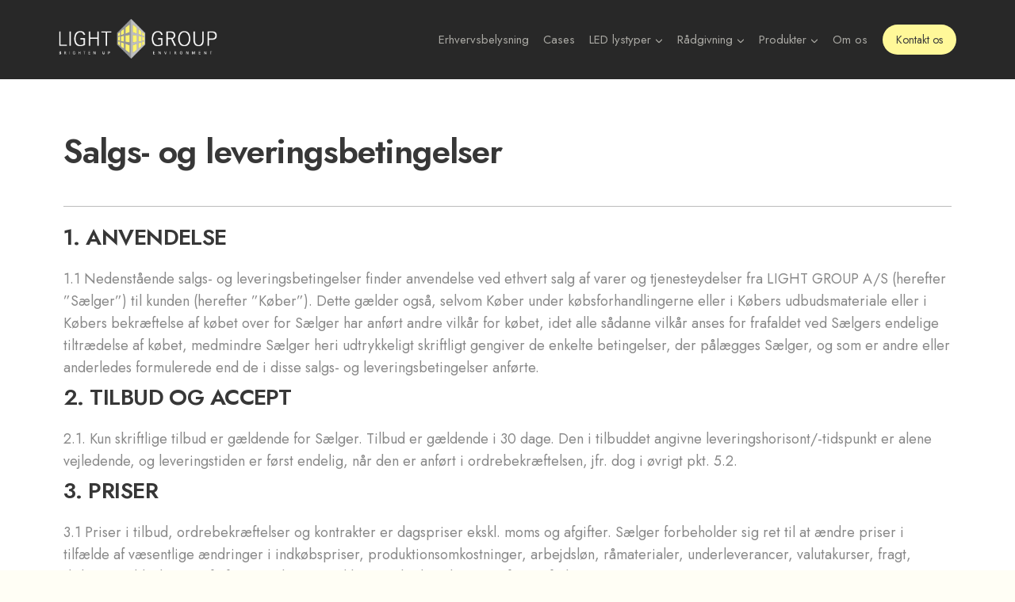

--- FILE ---
content_type: text/html; charset=UTF-8
request_url: https://lightgroup.dk/salgs-og-leveringsbetingelser/
body_size: 24565
content:
<!doctype html>
<html lang="da-DK" prefix="og: https://ogp.me/ns#" class="no-js" itemtype="https://schema.org/WebPage" itemscope>
<head>
	<meta charset="UTF-8">
	<meta name="viewport" content="width=device-width, initial-scale=1, minimum-scale=1">
		<style>img:is([sizes="auto" i], [sizes^="auto," i]) { contain-intrinsic-size: 3000px 1500px }</style>
	
<!-- Søgemaskine-optimering af Rank Math - https://rankmath.com/ -->
<title>Salgs- og leveringsbetingelser - Light Group</title>
<meta name="description" content="1.1 Nedenstående salgs- og leveringsbetingelser finder anvendelse ved ethvert salg af varer og tjenesteydelser fra LIGHT GROUP A/S (herefter ”Sælger”) til"/>
<meta name="robots" content="index, follow, max-snippet:-1, max-video-preview:-1, max-image-preview:large"/>
<link rel="canonical" href="https://lightgroup.dk/salgs-og-leveringsbetingelser/" />
<meta property="og:locale" content="da_DK" />
<meta property="og:type" content="article" />
<meta property="og:title" content="Salgs- og leveringsbetingelser - Light Group" />
<meta property="og:description" content="1.1 Nedenstående salgs- og leveringsbetingelser finder anvendelse ved ethvert salg af varer og tjenesteydelser fra LIGHT GROUP A/S (herefter ”Sælger”) til" />
<meta property="og:url" content="https://lightgroup.dk/salgs-og-leveringsbetingelser/" />
<meta property="og:site_name" content="Light Group" />
<meta property="og:updated_time" content="2023-01-03T10:59:10+00:00" />
<meta property="article:published_time" content="2023-01-03T10:50:33+00:00" />
<meta property="article:modified_time" content="2023-01-03T10:59:10+00:00" />
<meta name="twitter:card" content="summary_large_image" />
<meta name="twitter:title" content="Salgs- og leveringsbetingelser - Light Group" />
<meta name="twitter:description" content="1.1 Nedenstående salgs- og leveringsbetingelser finder anvendelse ved ethvert salg af varer og tjenesteydelser fra LIGHT GROUP A/S (herefter ”Sælger”) til" />
<meta name="twitter:label1" content="Tid for at læse" />
<meta name="twitter:data1" content="8 minutter" />
<script type="application/ld+json" class="rank-math-schema">{"@context":"https://schema.org","@graph":[{"@type":"Organization","@id":"https://lightgroup.dk/#organization","name":"Kadence Theme","logo":{"@type":"ImageObject","@id":"https://lightgroup.dk/#logo","url":"https://lightgroup.dk/wp-content/uploads/2022/11/logo_light-150x73.png","contentUrl":"https://lightgroup.dk/wp-content/uploads/2022/11/logo_light-150x73.png","caption":"Kadence Theme","inLanguage":"da-DK"}},{"@type":"WebSite","@id":"https://lightgroup.dk/#website","url":"https://lightgroup.dk","name":"Kadence Theme","publisher":{"@id":"https://lightgroup.dk/#organization"},"inLanguage":"da-DK"},{"@type":"WebPage","@id":"https://lightgroup.dk/salgs-og-leveringsbetingelser/#webpage","url":"https://lightgroup.dk/salgs-og-leveringsbetingelser/","name":"Salgs- og leveringsbetingelser - Light Group","datePublished":"2023-01-03T10:50:33+00:00","dateModified":"2023-01-03T10:59:10+00:00","isPartOf":{"@id":"https://lightgroup.dk/#website"},"inLanguage":"da-DK"},{"@type":"Person","@id":"https://lightgroup.dk/author/hellosiliconvalby-dk/","name":"Silicon Valby","url":"https://lightgroup.dk/author/hellosiliconvalby-dk/","image":{"@type":"ImageObject","@id":"https://secure.gravatar.com/avatar/61cef14684426299b947307b157de8b43f41242a8f3446bc98b2d5d786c9d937?s=96&amp;d=mm&amp;r=g","url":"https://secure.gravatar.com/avatar/61cef14684426299b947307b157de8b43f41242a8f3446bc98b2d5d786c9d937?s=96&amp;d=mm&amp;r=g","caption":"Silicon Valby","inLanguage":"da-DK"},"sameAs":["http://www.siliconvalby.dk"],"worksFor":{"@id":"https://lightgroup.dk/#organization"}},{"@type":"Article","headline":"Salgs- og leveringsbetingelser - Light Group","datePublished":"2023-01-03T10:50:33+00:00","dateModified":"2023-01-03T10:59:10+00:00","author":{"@id":"https://lightgroup.dk/author/hellosiliconvalby-dk/","name":"Silicon Valby"},"publisher":{"@id":"https://lightgroup.dk/#organization"},"description":"1.1 Nedenst\u00e5ende salgs- og leveringsbetingelser finder anvendelse ved ethvert salg af varer og tjenesteydelser fra LIGHT GROUP A/S (herefter \u201dS\u00e6lger\u201d) til","name":"Salgs- og leveringsbetingelser - Light Group","@id":"https://lightgroup.dk/salgs-og-leveringsbetingelser/#richSnippet","isPartOf":{"@id":"https://lightgroup.dk/salgs-og-leveringsbetingelser/#webpage"},"inLanguage":"da-DK","mainEntityOfPage":{"@id":"https://lightgroup.dk/salgs-og-leveringsbetingelser/#webpage"}}]}</script>
<!-- /Rank Math WordPress SEO plugin -->

<link rel='dns-prefetch' href='//www.googletagmanager.com' />
<link rel="alternate" type="application/rss+xml" title="Light Group &raquo; Feed" href="https://lightgroup.dk/feed/" />
<link rel="alternate" type="application/rss+xml" title="Light Group &raquo;-kommentar-feed" href="https://lightgroup.dk/comments/feed/" />
			<script>document.documentElement.classList.remove( 'no-js' );</script>
			<script>
window._wpemojiSettings = {"baseUrl":"https:\/\/s.w.org\/images\/core\/emoji\/16.0.1\/72x72\/","ext":".png","svgUrl":"https:\/\/s.w.org\/images\/core\/emoji\/16.0.1\/svg\/","svgExt":".svg","source":{"concatemoji":"https:\/\/lightgroup.dk\/wp-includes\/js\/wp-emoji-release.min.js?ver=6.8.3"}};
/*! This file is auto-generated */
!function(s,n){var o,i,e;function c(e){try{var t={supportTests:e,timestamp:(new Date).valueOf()};sessionStorage.setItem(o,JSON.stringify(t))}catch(e){}}function p(e,t,n){e.clearRect(0,0,e.canvas.width,e.canvas.height),e.fillText(t,0,0);var t=new Uint32Array(e.getImageData(0,0,e.canvas.width,e.canvas.height).data),a=(e.clearRect(0,0,e.canvas.width,e.canvas.height),e.fillText(n,0,0),new Uint32Array(e.getImageData(0,0,e.canvas.width,e.canvas.height).data));return t.every(function(e,t){return e===a[t]})}function u(e,t){e.clearRect(0,0,e.canvas.width,e.canvas.height),e.fillText(t,0,0);for(var n=e.getImageData(16,16,1,1),a=0;a<n.data.length;a++)if(0!==n.data[a])return!1;return!0}function f(e,t,n,a){switch(t){case"flag":return n(e,"\ud83c\udff3\ufe0f\u200d\u26a7\ufe0f","\ud83c\udff3\ufe0f\u200b\u26a7\ufe0f")?!1:!n(e,"\ud83c\udde8\ud83c\uddf6","\ud83c\udde8\u200b\ud83c\uddf6")&&!n(e,"\ud83c\udff4\udb40\udc67\udb40\udc62\udb40\udc65\udb40\udc6e\udb40\udc67\udb40\udc7f","\ud83c\udff4\u200b\udb40\udc67\u200b\udb40\udc62\u200b\udb40\udc65\u200b\udb40\udc6e\u200b\udb40\udc67\u200b\udb40\udc7f");case"emoji":return!a(e,"\ud83e\udedf")}return!1}function g(e,t,n,a){var r="undefined"!=typeof WorkerGlobalScope&&self instanceof WorkerGlobalScope?new OffscreenCanvas(300,150):s.createElement("canvas"),o=r.getContext("2d",{willReadFrequently:!0}),i=(o.textBaseline="top",o.font="600 32px Arial",{});return e.forEach(function(e){i[e]=t(o,e,n,a)}),i}function t(e){var t=s.createElement("script");t.src=e,t.defer=!0,s.head.appendChild(t)}"undefined"!=typeof Promise&&(o="wpEmojiSettingsSupports",i=["flag","emoji"],n.supports={everything:!0,everythingExceptFlag:!0},e=new Promise(function(e){s.addEventListener("DOMContentLoaded",e,{once:!0})}),new Promise(function(t){var n=function(){try{var e=JSON.parse(sessionStorage.getItem(o));if("object"==typeof e&&"number"==typeof e.timestamp&&(new Date).valueOf()<e.timestamp+604800&&"object"==typeof e.supportTests)return e.supportTests}catch(e){}return null}();if(!n){if("undefined"!=typeof Worker&&"undefined"!=typeof OffscreenCanvas&&"undefined"!=typeof URL&&URL.createObjectURL&&"undefined"!=typeof Blob)try{var e="postMessage("+g.toString()+"("+[JSON.stringify(i),f.toString(),p.toString(),u.toString()].join(",")+"));",a=new Blob([e],{type:"text/javascript"}),r=new Worker(URL.createObjectURL(a),{name:"wpTestEmojiSupports"});return void(r.onmessage=function(e){c(n=e.data),r.terminate(),t(n)})}catch(e){}c(n=g(i,f,p,u))}t(n)}).then(function(e){for(var t in e)n.supports[t]=e[t],n.supports.everything=n.supports.everything&&n.supports[t],"flag"!==t&&(n.supports.everythingExceptFlag=n.supports.everythingExceptFlag&&n.supports[t]);n.supports.everythingExceptFlag=n.supports.everythingExceptFlag&&!n.supports.flag,n.DOMReady=!1,n.readyCallback=function(){n.DOMReady=!0}}).then(function(){return e}).then(function(){var e;n.supports.everything||(n.readyCallback(),(e=n.source||{}).concatemoji?t(e.concatemoji):e.wpemoji&&e.twemoji&&(t(e.twemoji),t(e.wpemoji)))}))}((window,document),window._wpemojiSettings);
</script>
<link rel='stylesheet' id='premium-addons-css' href='https://lightgroup.dk/wp-content/plugins/premium-addons-for-elementor/assets/frontend/min-css/premium-addons.min.css?ver=4.11.53' media='all' />
<link rel='stylesheet' id='premium-pro-css' href='https://lightgroup.dk/wp-content/plugins/premium-addons-pro/assets/frontend/min-css/premium-addons.min.css?ver=2.9.39' media='all' />
<style id='wp-emoji-styles-inline-css'>

	img.wp-smiley, img.emoji {
		display: inline !important;
		border: none !important;
		box-shadow: none !important;
		height: 1em !important;
		width: 1em !important;
		margin: 0 0.07em !important;
		vertical-align: -0.1em !important;
		background: none !important;
		padding: 0 !important;
	}
</style>
<style id='classic-theme-styles-inline-css'>
/*! This file is auto-generated */
.wp-block-button__link{color:#fff;background-color:#32373c;border-radius:9999px;box-shadow:none;text-decoration:none;padding:calc(.667em + 2px) calc(1.333em + 2px);font-size:1.125em}.wp-block-file__button{background:#32373c;color:#fff;text-decoration:none}
</style>
<style id='global-styles-inline-css'>
:root{--wp--preset--aspect-ratio--square: 1;--wp--preset--aspect-ratio--4-3: 4/3;--wp--preset--aspect-ratio--3-4: 3/4;--wp--preset--aspect-ratio--3-2: 3/2;--wp--preset--aspect-ratio--2-3: 2/3;--wp--preset--aspect-ratio--16-9: 16/9;--wp--preset--aspect-ratio--9-16: 9/16;--wp--preset--color--black: #000000;--wp--preset--color--cyan-bluish-gray: #abb8c3;--wp--preset--color--white: #ffffff;--wp--preset--color--pale-pink: #f78da7;--wp--preset--color--vivid-red: #cf2e2e;--wp--preset--color--luminous-vivid-orange: #ff6900;--wp--preset--color--luminous-vivid-amber: #fcb900;--wp--preset--color--light-green-cyan: #7bdcb5;--wp--preset--color--vivid-green-cyan: #00d084;--wp--preset--color--pale-cyan-blue: #8ed1fc;--wp--preset--color--vivid-cyan-blue: #0693e3;--wp--preset--color--vivid-purple: #9b51e0;--wp--preset--color--theme-palette-1: var(--global-palette1);--wp--preset--color--theme-palette-2: var(--global-palette2);--wp--preset--color--theme-palette-3: var(--global-palette3);--wp--preset--color--theme-palette-4: var(--global-palette4);--wp--preset--color--theme-palette-5: var(--global-palette5);--wp--preset--color--theme-palette-6: var(--global-palette6);--wp--preset--color--theme-palette-7: var(--global-palette7);--wp--preset--color--theme-palette-8: var(--global-palette8);--wp--preset--color--theme-palette-9: var(--global-palette9);--wp--preset--color--theme-palette-10: var(--global-palette10);--wp--preset--color--theme-palette-11: var(--global-palette11);--wp--preset--color--theme-palette-12: var(--global-palette12);--wp--preset--color--theme-palette-13: var(--global-palette13);--wp--preset--color--theme-palette-14: var(--global-palette14);--wp--preset--color--theme-palette-15: var(--global-palette15);--wp--preset--gradient--vivid-cyan-blue-to-vivid-purple: linear-gradient(135deg,rgba(6,147,227,1) 0%,rgb(155,81,224) 100%);--wp--preset--gradient--light-green-cyan-to-vivid-green-cyan: linear-gradient(135deg,rgb(122,220,180) 0%,rgb(0,208,130) 100%);--wp--preset--gradient--luminous-vivid-amber-to-luminous-vivid-orange: linear-gradient(135deg,rgba(252,185,0,1) 0%,rgba(255,105,0,1) 100%);--wp--preset--gradient--luminous-vivid-orange-to-vivid-red: linear-gradient(135deg,rgba(255,105,0,1) 0%,rgb(207,46,46) 100%);--wp--preset--gradient--very-light-gray-to-cyan-bluish-gray: linear-gradient(135deg,rgb(238,238,238) 0%,rgb(169,184,195) 100%);--wp--preset--gradient--cool-to-warm-spectrum: linear-gradient(135deg,rgb(74,234,220) 0%,rgb(151,120,209) 20%,rgb(207,42,186) 40%,rgb(238,44,130) 60%,rgb(251,105,98) 80%,rgb(254,248,76) 100%);--wp--preset--gradient--blush-light-purple: linear-gradient(135deg,rgb(255,206,236) 0%,rgb(152,150,240) 100%);--wp--preset--gradient--blush-bordeaux: linear-gradient(135deg,rgb(254,205,165) 0%,rgb(254,45,45) 50%,rgb(107,0,62) 100%);--wp--preset--gradient--luminous-dusk: linear-gradient(135deg,rgb(255,203,112) 0%,rgb(199,81,192) 50%,rgb(65,88,208) 100%);--wp--preset--gradient--pale-ocean: linear-gradient(135deg,rgb(255,245,203) 0%,rgb(182,227,212) 50%,rgb(51,167,181) 100%);--wp--preset--gradient--electric-grass: linear-gradient(135deg,rgb(202,248,128) 0%,rgb(113,206,126) 100%);--wp--preset--gradient--midnight: linear-gradient(135deg,rgb(2,3,129) 0%,rgb(40,116,252) 100%);--wp--preset--font-size--small: var(--global-font-size-small);--wp--preset--font-size--medium: var(--global-font-size-medium);--wp--preset--font-size--large: var(--global-font-size-large);--wp--preset--font-size--x-large: 42px;--wp--preset--font-size--larger: var(--global-font-size-larger);--wp--preset--font-size--xxlarge: var(--global-font-size-xxlarge);--wp--preset--spacing--20: 0.44rem;--wp--preset--spacing--30: 0.67rem;--wp--preset--spacing--40: 1rem;--wp--preset--spacing--50: 1.5rem;--wp--preset--spacing--60: 2.25rem;--wp--preset--spacing--70: 3.38rem;--wp--preset--spacing--80: 5.06rem;--wp--preset--shadow--natural: 6px 6px 9px rgba(0, 0, 0, 0.2);--wp--preset--shadow--deep: 12px 12px 50px rgba(0, 0, 0, 0.4);--wp--preset--shadow--sharp: 6px 6px 0px rgba(0, 0, 0, 0.2);--wp--preset--shadow--outlined: 6px 6px 0px -3px rgba(255, 255, 255, 1), 6px 6px rgba(0, 0, 0, 1);--wp--preset--shadow--crisp: 6px 6px 0px rgba(0, 0, 0, 1);}:where(.is-layout-flex){gap: 0.5em;}:where(.is-layout-grid){gap: 0.5em;}body .is-layout-flex{display: flex;}.is-layout-flex{flex-wrap: wrap;align-items: center;}.is-layout-flex > :is(*, div){margin: 0;}body .is-layout-grid{display: grid;}.is-layout-grid > :is(*, div){margin: 0;}:where(.wp-block-columns.is-layout-flex){gap: 2em;}:where(.wp-block-columns.is-layout-grid){gap: 2em;}:where(.wp-block-post-template.is-layout-flex){gap: 1.25em;}:where(.wp-block-post-template.is-layout-grid){gap: 1.25em;}.has-black-color{color: var(--wp--preset--color--black) !important;}.has-cyan-bluish-gray-color{color: var(--wp--preset--color--cyan-bluish-gray) !important;}.has-white-color{color: var(--wp--preset--color--white) !important;}.has-pale-pink-color{color: var(--wp--preset--color--pale-pink) !important;}.has-vivid-red-color{color: var(--wp--preset--color--vivid-red) !important;}.has-luminous-vivid-orange-color{color: var(--wp--preset--color--luminous-vivid-orange) !important;}.has-luminous-vivid-amber-color{color: var(--wp--preset--color--luminous-vivid-amber) !important;}.has-light-green-cyan-color{color: var(--wp--preset--color--light-green-cyan) !important;}.has-vivid-green-cyan-color{color: var(--wp--preset--color--vivid-green-cyan) !important;}.has-pale-cyan-blue-color{color: var(--wp--preset--color--pale-cyan-blue) !important;}.has-vivid-cyan-blue-color{color: var(--wp--preset--color--vivid-cyan-blue) !important;}.has-vivid-purple-color{color: var(--wp--preset--color--vivid-purple) !important;}.has-black-background-color{background-color: var(--wp--preset--color--black) !important;}.has-cyan-bluish-gray-background-color{background-color: var(--wp--preset--color--cyan-bluish-gray) !important;}.has-white-background-color{background-color: var(--wp--preset--color--white) !important;}.has-pale-pink-background-color{background-color: var(--wp--preset--color--pale-pink) !important;}.has-vivid-red-background-color{background-color: var(--wp--preset--color--vivid-red) !important;}.has-luminous-vivid-orange-background-color{background-color: var(--wp--preset--color--luminous-vivid-orange) !important;}.has-luminous-vivid-amber-background-color{background-color: var(--wp--preset--color--luminous-vivid-amber) !important;}.has-light-green-cyan-background-color{background-color: var(--wp--preset--color--light-green-cyan) !important;}.has-vivid-green-cyan-background-color{background-color: var(--wp--preset--color--vivid-green-cyan) !important;}.has-pale-cyan-blue-background-color{background-color: var(--wp--preset--color--pale-cyan-blue) !important;}.has-vivid-cyan-blue-background-color{background-color: var(--wp--preset--color--vivid-cyan-blue) !important;}.has-vivid-purple-background-color{background-color: var(--wp--preset--color--vivid-purple) !important;}.has-black-border-color{border-color: var(--wp--preset--color--black) !important;}.has-cyan-bluish-gray-border-color{border-color: var(--wp--preset--color--cyan-bluish-gray) !important;}.has-white-border-color{border-color: var(--wp--preset--color--white) !important;}.has-pale-pink-border-color{border-color: var(--wp--preset--color--pale-pink) !important;}.has-vivid-red-border-color{border-color: var(--wp--preset--color--vivid-red) !important;}.has-luminous-vivid-orange-border-color{border-color: var(--wp--preset--color--luminous-vivid-orange) !important;}.has-luminous-vivid-amber-border-color{border-color: var(--wp--preset--color--luminous-vivid-amber) !important;}.has-light-green-cyan-border-color{border-color: var(--wp--preset--color--light-green-cyan) !important;}.has-vivid-green-cyan-border-color{border-color: var(--wp--preset--color--vivid-green-cyan) !important;}.has-pale-cyan-blue-border-color{border-color: var(--wp--preset--color--pale-cyan-blue) !important;}.has-vivid-cyan-blue-border-color{border-color: var(--wp--preset--color--vivid-cyan-blue) !important;}.has-vivid-purple-border-color{border-color: var(--wp--preset--color--vivid-purple) !important;}.has-vivid-cyan-blue-to-vivid-purple-gradient-background{background: var(--wp--preset--gradient--vivid-cyan-blue-to-vivid-purple) !important;}.has-light-green-cyan-to-vivid-green-cyan-gradient-background{background: var(--wp--preset--gradient--light-green-cyan-to-vivid-green-cyan) !important;}.has-luminous-vivid-amber-to-luminous-vivid-orange-gradient-background{background: var(--wp--preset--gradient--luminous-vivid-amber-to-luminous-vivid-orange) !important;}.has-luminous-vivid-orange-to-vivid-red-gradient-background{background: var(--wp--preset--gradient--luminous-vivid-orange-to-vivid-red) !important;}.has-very-light-gray-to-cyan-bluish-gray-gradient-background{background: var(--wp--preset--gradient--very-light-gray-to-cyan-bluish-gray) !important;}.has-cool-to-warm-spectrum-gradient-background{background: var(--wp--preset--gradient--cool-to-warm-spectrum) !important;}.has-blush-light-purple-gradient-background{background: var(--wp--preset--gradient--blush-light-purple) !important;}.has-blush-bordeaux-gradient-background{background: var(--wp--preset--gradient--blush-bordeaux) !important;}.has-luminous-dusk-gradient-background{background: var(--wp--preset--gradient--luminous-dusk) !important;}.has-pale-ocean-gradient-background{background: var(--wp--preset--gradient--pale-ocean) !important;}.has-electric-grass-gradient-background{background: var(--wp--preset--gradient--electric-grass) !important;}.has-midnight-gradient-background{background: var(--wp--preset--gradient--midnight) !important;}.has-small-font-size{font-size: var(--wp--preset--font-size--small) !important;}.has-medium-font-size{font-size: var(--wp--preset--font-size--medium) !important;}.has-large-font-size{font-size: var(--wp--preset--font-size--large) !important;}.has-x-large-font-size{font-size: var(--wp--preset--font-size--x-large) !important;}
:where(.wp-block-post-template.is-layout-flex){gap: 1.25em;}:where(.wp-block-post-template.is-layout-grid){gap: 1.25em;}
:where(.wp-block-columns.is-layout-flex){gap: 2em;}:where(.wp-block-columns.is-layout-grid){gap: 2em;}
:root :where(.wp-block-pullquote){font-size: 1.5em;line-height: 1.6;}
</style>
<style id='woocommerce-inline-inline-css'>
.woocommerce form .form-row .required { visibility: visible; }
</style>
<link rel='stylesheet' id='brands-styles-css' href='https://lightgroup.dk/wp-content/plugins/woocommerce/assets/css/brands.css?ver=10.3.7' media='all' />
<link rel='stylesheet' id='kadence-global-css' href='https://lightgroup.dk/wp-content/themes/kadence/assets/css/global.min.css?ver=1.4.2' media='all' />
<style id='kadence-global-inline-css'>
/* Kadence Base CSS */
:root{--global-palette1:#282828;--global-palette2:#3d3d3d;--global-palette3:#fff56c;--global-palette4:#fff899;--global-palette5:#fff899;--global-palette6:#fffef5;--global-palette7:#ffffff;--global-palette8:#f9f9f9;--global-palette9:#ffffff;--global-palette10:oklch(from var(--global-palette1) calc(l + 0.10 * (1 - l)) calc(c * 1.00) calc(h + 180) / 100%);--global-palette11:#13612e;--global-palette12:#1159af;--global-palette13:#b82105;--global-palette14:#f7630c;--global-palette15:#f5a524;--global-palette9rgb:255, 255, 255;--global-palette-highlight:var(--global-palette2);--global-palette-highlight-alt:var(--global-palette5);--global-palette-highlight-alt2:var(--global-palette9);--global-palette-btn-bg:var(--global-palette1);--global-palette-btn-bg-hover:var(--global-palette2);--global-palette-btn:var(--global-palette9);--global-palette-btn-hover:var(--global-palette9);--global-palette-btn-sec-bg:var(--global-palette7);--global-palette-btn-sec-bg-hover:var(--global-palette2);--global-palette-btn-sec:var(--global-palette3);--global-palette-btn-sec-hover:var(--global-palette9);--global-body-font-family:Jost, sans-serif;--global-heading-font-family:Jost, sans-serif;--global-primary-nav-font-family:inherit;--global-fallback-font:sans-serif;--global-display-fallback-font:sans-serif;--global-content-width:1180px;--global-content-wide-width:calc(1180px + 230px);--global-content-narrow-width:842px;--global-content-edge-padding:1.5rem;--global-content-boxed-padding:2rem;--global-calc-content-width:calc(1180px - var(--global-content-edge-padding) - var(--global-content-edge-padding) );--wp--style--global--content-size:var(--global-calc-content-width);}.wp-site-blocks{--global-vw:calc( 100vw - ( 0.5 * var(--scrollbar-offset)));}:root body.kadence-elementor-colors{--e-global-color-kadence1:var(--global-palette1);--e-global-color-kadence2:var(--global-palette2);--e-global-color-kadence3:var(--global-palette3);--e-global-color-kadence4:var(--global-palette4);--e-global-color-kadence5:var(--global-palette5);--e-global-color-kadence6:var(--global-palette6);--e-global-color-kadence7:var(--global-palette7);--e-global-color-kadence8:var(--global-palette8);--e-global-color-kadence9:var(--global-palette9);--e-global-color-kadence10:var(--global-palette10);--e-global-color-kadence11:var(--global-palette11);--e-global-color-kadence12:var(--global-palette12);--e-global-color-kadence13:var(--global-palette13);--e-global-color-kadence14:var(--global-palette14);--e-global-color-kadence15:var(--global-palette15);}body{background:var(--global-palette6);}body, input, select, optgroup, textarea{font-style:normal;font-weight:normal;font-size:18px;line-height:1.6;font-family:var(--global-body-font-family);color:#898989;}.content-bg, body.content-style-unboxed .site{background:var(--global-palette9);}h1,h2,h3,h4,h5,h6{font-family:var(--global-heading-font-family);}h1{font-style:normal;font-weight:600;font-size:64px;letter-spacing:-0.02em;color:#373737;}h2{font-style:normal;font-weight:600;font-size:34px;line-height:1.5;letter-spacing:-0.02em;text-transform:none;color:#373737;}h3{font-style:normal;font-weight:600;font-size:28px;line-height:1.5;letter-spacing:-0.02em;color:#373737;}h4{font-style:normal;font-weight:600;font-size:24px;line-height:1.5;color:#373737;}h5{font-style:normal;font-weight:600;font-size:20px;line-height:1.5;color:#373737;}h6{font-style:normal;font-weight:normal;font-size:14px;line-height:1.8;color:#373737;}@media all and (max-width: 1024px){h1{font-size:64px;line-height:1.3;}}@media all and (max-width: 767px){h1{font-size:52px;line-height:1.2;}h4{font-size:24px;}h5{font-size:20px;}h6{line-height:1.99;}}.entry-hero .kadence-breadcrumbs{max-width:1180px;}.site-container, .site-header-row-layout-contained, .site-footer-row-layout-contained, .entry-hero-layout-contained, .comments-area, .alignfull > .wp-block-cover__inner-container, .alignwide > .wp-block-cover__inner-container{max-width:var(--global-content-width);}.content-width-narrow .content-container.site-container, .content-width-narrow .hero-container.site-container{max-width:var(--global-content-narrow-width);}@media all and (min-width: 1410px){.wp-site-blocks .content-container  .alignwide{margin-left:-115px;margin-right:-115px;width:unset;max-width:unset;}}@media all and (min-width: 1102px){.content-width-narrow .wp-site-blocks .content-container .alignwide{margin-left:-130px;margin-right:-130px;width:unset;max-width:unset;}}.content-style-boxed .wp-site-blocks .entry-content .alignwide{margin-left:calc( -1 * var( --global-content-boxed-padding ) );margin-right:calc( -1 * var( --global-content-boxed-padding ) );}.content-area{margin-top:2rem;margin-bottom:2rem;}@media all and (max-width: 1024px){.content-area{margin-top:0rem;margin-bottom:0rem;}}@media all and (max-width: 767px){.content-area{margin-top:2rem;margin-bottom:2rem;}}@media all and (max-width: 1024px){:root{--global-content-boxed-padding:2rem;}}@media all and (max-width: 767px){:root{--global-content-boxed-padding:1.5rem;}}.entry-content-wrap{padding:2rem;}@media all and (max-width: 1024px){.entry-content-wrap{padding:2rem;}}@media all and (max-width: 767px){.entry-content-wrap{padding:1.5rem;}}.entry.single-entry{box-shadow:0px 15px 15px -10px rgba(0,0,0,0.05);}.entry.loop-entry{box-shadow:0px 15px 15px -10px rgba(0,0,0,0.05);}.loop-entry .entry-content-wrap{padding:2rem;}@media all and (max-width: 1024px){.loop-entry .entry-content-wrap{padding:2rem;}}@media all and (max-width: 767px){.loop-entry .entry-content-wrap{padding:1.5rem;}}button, .button, .wp-block-button__link, input[type="button"], input[type="reset"], input[type="submit"], .fl-button, .elementor-button-wrapper .elementor-button, .wc-block-components-checkout-place-order-button, .wc-block-cart__submit{box-shadow:0px 0px 0px -7px rgba(0,0,0,0);}button:hover, button:focus, button:active, .button:hover, .button:focus, .button:active, .wp-block-button__link:hover, .wp-block-button__link:focus, .wp-block-button__link:active, input[type="button"]:hover, input[type="button"]:focus, input[type="button"]:active, input[type="reset"]:hover, input[type="reset"]:focus, input[type="reset"]:active, input[type="submit"]:hover, input[type="submit"]:focus, input[type="submit"]:active, .elementor-button-wrapper .elementor-button:hover, .elementor-button-wrapper .elementor-button:focus, .elementor-button-wrapper .elementor-button:active, .wc-block-cart__submit:hover{box-shadow:0px 15px 25px -7px rgba(0,0,0,0.1);}.kb-button.kb-btn-global-outline.kb-btn-global-inherit{padding-top:calc(px - 2px);padding-right:calc(px - 2px);padding-bottom:calc(px - 2px);padding-left:calc(px - 2px);}@media all and (min-width: 1025px){.transparent-header .entry-hero .entry-hero-container-inner{padding-top:100px;}}@media all and (max-width: 1024px){.mobile-transparent-header .entry-hero .entry-hero-container-inner{padding-top:100px;}}@media all and (max-width: 767px){.mobile-transparent-header .entry-hero .entry-hero-container-inner{padding-top:90px;}}#kt-scroll-up-reader, #kt-scroll-up{border-radius:0px 0px 0px 0px;color:var(--global-palette2);border-color:var(--global-palette2);bottom:30px;font-size:1.2em;padding:0.4em 0.4em 0.4em 0.4em;}#kt-scroll-up-reader.scroll-up-side-right, #kt-scroll-up.scroll-up-side-right{right:30px;}#kt-scroll-up-reader.scroll-up-side-left, #kt-scroll-up.scroll-up-side-left{left:30px;}.entry-hero.page-hero-section .entry-header{min-height:200px;}
/* Kadence Header CSS */
@media all and (max-width: 1024px){.mobile-transparent-header #masthead{position:absolute;left:0px;right:0px;z-index:100;}.kadence-scrollbar-fixer.mobile-transparent-header #masthead{right:var(--scrollbar-offset,0);}.mobile-transparent-header #masthead, .mobile-transparent-header .site-top-header-wrap .site-header-row-container-inner, .mobile-transparent-header .site-main-header-wrap .site-header-row-container-inner, .mobile-transparent-header .site-bottom-header-wrap .site-header-row-container-inner{background:transparent;}.site-header-row-tablet-layout-fullwidth, .site-header-row-tablet-layout-standard{padding:0px;}}@media all and (min-width: 1025px){.transparent-header #masthead{position:absolute;left:0px;right:0px;z-index:100;}.transparent-header.kadence-scrollbar-fixer #masthead{right:var(--scrollbar-offset,0);}.transparent-header #masthead, .transparent-header .site-top-header-wrap .site-header-row-container-inner, .transparent-header .site-main-header-wrap .site-header-row-container-inner, .transparent-header .site-bottom-header-wrap .site-header-row-container-inner{background:transparent;}}.site-branding a.brand img{max-width:200px;}.site-branding a.brand img.svg-logo-image{width:200px;}@media all and (max-width: 767px){.site-branding a.brand img{max-width:150px;}.site-branding a.brand img.svg-logo-image{width:150px;}}.site-branding{padding:0px 0px 0px 0px;}#masthead, #masthead .kadence-sticky-header.item-is-fixed:not(.item-at-start):not(.site-header-row-container):not(.site-main-header-wrap), #masthead .kadence-sticky-header.item-is-fixed:not(.item-at-start) > .site-header-row-container-inner{background:var(--global-palette1);}.site-main-header-wrap .site-header-row-container-inner{background:var(--global-palette1);border-top:0px none transparent;border-bottom:1px none #e2e2e2;}.site-main-header-inner-wrap{min-height:100px;}@media all and (max-width: 767px){.site-main-header-inner-wrap{min-height:90px;}}.transparent-header #masthead .site-main-header-wrap .site-header-row-container-inner{background:rgba(40,40,40,0.8);}#masthead .kadence-sticky-header.item-is-fixed:not(.item-at-start):not(.site-header-row-container):not(.item-hidden-above):not(.site-main-header-wrap), #masthead .kadence-sticky-header.item-is-fixed:not(.item-at-start):not(.item-hidden-above) > .site-header-row-container-inner{background:var(--global-palette1);border-bottom:1px none #d8d8d8;}.site-main-header-wrap.site-header-row-container.site-header-focus-item.site-header-row-layout-standard.kadence-sticky-header.item-is-fixed.item-is-stuck, .site-header-upper-inner-wrap.kadence-sticky-header.item-is-fixed.item-is-stuck, .site-header-inner-wrap.kadence-sticky-header.item-is-fixed.item-is-stuck, .site-top-header-wrap.site-header-row-container.site-header-focus-item.site-header-row-layout-standard.kadence-sticky-header.item-is-fixed.item-is-stuck, .site-bottom-header-wrap.site-header-row-container.site-header-focus-item.site-header-row-layout-standard.kadence-sticky-header.item-is-fixed.item-is-stuck{box-shadow:0px 0px 0px 0px rgba(0,0,0,0);}#masthead .kadence-sticky-header.item-is-fixed:not(.item-at-start) .header-menu-container > ul > li > a{color:rgba(255,254,245,0.6);}#masthead .kadence-sticky-header.item-is-fixed:not(.item-at-start) .mobile-toggle-open-container .menu-toggle-open, #masthead .kadence-sticky-header.item-is-fixed:not(.item-at-start) .search-toggle-open-container .search-toggle-open{color:rgba(255,254,245,0.6);}#masthead .kadence-sticky-header.item-is-fixed:not(.item-at-start) .header-menu-container > ul > li > a:hover{color:var(--global-palette6);}#masthead .kadence-sticky-header.item-is-fixed:not(.item-at-start) .mobile-toggle-open-container .menu-toggle-open:hover, #masthead .kadence-sticky-header.item-is-fixed:not(.item-at-start) .mobile-toggle-open-container .menu-toggle-open:focus, #masthead .kadence-sticky-header.item-is-fixed:not(.item-at-start) .search-toggle-open-container .search-toggle-open:hover, #masthead .kadence-sticky-header.item-is-fixed:not(.item-at-start) .search-toggle-open-container .search-toggle-open:focus{color:var(--global-palette6);}#masthead .kadence-sticky-header.item-is-fixed:not(.item-at-start) .header-menu-container > ul > li.current-menu-item > a, #masthead .kadence-sticky-header.item-is-fixed:not(.item-at-start) .header-menu-container > ul > li.current_page_item > a, #masthead .kadence-sticky-header.item-is-fixed:not(.item-at-start) .header-menu-container > ul > li.current_page_parent > a, #masthead .kadence-sticky-header.item-is-fixed:not(.item-at-start) .header-menu-container > ul > li.current_page_ancestor > a{color:var(--global-palette7);}.header-navigation[class*="header-navigation-style-underline"] .header-menu-container.primary-menu-container>ul>li>a:after{width:calc( 100% - 1.2em);}.main-navigation .primary-menu-container > ul > li.menu-item > a{padding-left:calc(1.2em / 2);padding-right:calc(1.2em / 2);padding-top:0.6em;padding-bottom:0.6em;color:rgba(255,254,245,0.6);}.main-navigation .primary-menu-container > ul > li.menu-item .dropdown-nav-special-toggle{right:calc(1.2em / 2);}.main-navigation .primary-menu-container > ul li.menu-item > a{font-style:normal;font-weight:normal;font-size:15px;}.main-navigation .primary-menu-container > ul > li.menu-item > a:hover{color:var(--global-palette5);}.main-navigation .primary-menu-container > ul > li.menu-item.current-menu-item > a{color:var(--global-palette7);}.header-navigation .header-menu-container ul ul.sub-menu, .header-navigation .header-menu-container ul ul.submenu{background:var(--global-palette2);box-shadow:0px 2px 13px 0px rgba(0,0,0,0.1);}.header-navigation .header-menu-container ul ul li.menu-item, .header-menu-container ul.menu > li.kadence-menu-mega-enabled > ul > li.menu-item > a{border-bottom:1px solid rgba(255,255,255,0.2);border-radius:0px 0px 0px 0px;}.header-navigation .header-menu-container ul ul li.menu-item > a{width:200px;padding-top:1em;padding-bottom:1em;color:var(--global-palette7);font-style:normal;font-size:13px;}.header-navigation .header-menu-container ul ul li.menu-item > a:hover{color:var(--global-palette5);background:var(--global-palette1);border-radius:0px 0px 0px 0px;}.header-navigation .header-menu-container ul ul li.menu-item.current-menu-item > a{color:var(--global-palette9);background:var(--global-palette1);border-radius:0px 0px 0px 0px;}.mobile-toggle-open-container .menu-toggle-open, .mobile-toggle-open-container .menu-toggle-open:focus{color:var(--global-palette6);padding:0.4em 0.6em 0.4em 0.6em;font-size:14px;}.mobile-toggle-open-container .menu-toggle-open.menu-toggle-style-bordered{border:1px solid currentColor;}.mobile-toggle-open-container .menu-toggle-open .menu-toggle-icon{font-size:26px;}.mobile-toggle-open-container .menu-toggle-open:hover, .mobile-toggle-open-container .menu-toggle-open:focus-visible{color:var(--global-palette3);}.mobile-navigation ul li{font-style:normal;font-size:18px;}.mobile-navigation ul li a{padding-top:1em;padding-bottom:1em;}.mobile-navigation ul li > a, .mobile-navigation ul li.menu-item-has-children > .drawer-nav-drop-wrap{color:rgba(255,254,245,0.7);}.mobile-navigation ul li > a:hover, .mobile-navigation ul li.menu-item-has-children > .drawer-nav-drop-wrap:hover{color:var(--global-palette3);}.mobile-navigation ul li.current-menu-item > a, .mobile-navigation ul li.current-menu-item.menu-item-has-children > .drawer-nav-drop-wrap{color:var(--global-palette9);}.mobile-navigation ul li.menu-item-has-children .drawer-nav-drop-wrap, .mobile-navigation ul li:not(.menu-item-has-children) a{border-bottom:1px solid rgba(255,255,255,0.1);}.mobile-navigation:not(.drawer-navigation-parent-toggle-true) ul li.menu-item-has-children .drawer-nav-drop-wrap button{border-left:1px solid rgba(255,255,255,0.1);}#mobile-drawer .drawer-inner, #mobile-drawer.popup-drawer-layout-fullwidth.popup-drawer-animation-slice .pop-portion-bg, #mobile-drawer.popup-drawer-layout-fullwidth.popup-drawer-animation-slice.pop-animated.show-drawer .drawer-inner{background-image:url('https://lightgroup.dk/wp-content/uploads/2022/11/heroslider01.jpg');background-repeat:no-repeat;background-position:90% 0%;background-size:cover;}#mobile-drawer .drawer-header .drawer-toggle{padding:0.6em 0.15em 0.6em 0.15em;font-size:24px;}#mobile-drawer .drawer-header .drawer-toggle, #mobile-drawer .drawer-header .drawer-toggle:focus{color:var(--global-palette6);}#mobile-drawer .drawer-header .drawer-toggle:hover, #mobile-drawer .drawer-header .drawer-toggle:focus:hover{color:var(--global-palette3);}#main-header .header-button{font-style:normal;font-size:14px;border-radius:60px 60px 60px 60px;color:var(--global-palette2);background:var(--global-palette4);box-shadow:0px 0px 0px -7px rgba(0,0,0,0);}#main-header .header-button:hover{color:var(--global-palette2);background:var(--global-palette3);box-shadow:0px 15px 25px -7px rgba(0,0,0,0.1);}.mobile-header-button-wrap .mobile-header-button-inner-wrap .mobile-header-button{font-style:normal;font-size:16px;margin:10px 0px 0px 0px;border-radius:60px 60px 60px 60px;color:var(--global-palette2);background:var(--global-palette5);border:2px none transparent;box-shadow:0px 0px 0px -7px rgba(0,0,0,0);}.mobile-header-button-wrap .mobile-header-button-inner-wrap .mobile-header-button:hover{background:var(--global-palette3);box-shadow:0px 15px 25px -7px rgba(0,0,0,0.1);}
/* Kadence Footer CSS */
.site-bottom-footer-inner-wrap{padding-top:30px;padding-bottom:30px;grid-column-gap:30px;}.site-bottom-footer-inner-wrap .widget{margin-bottom:30px;}.site-bottom-footer-inner-wrap .site-footer-section:not(:last-child):after{right:calc(-30px / 2);}
/* Kadence Woo CSS */
.entry-hero.product-hero-section .entry-header{min-height:200px;}.product-title .kadence-breadcrumbs{color:rgba(61,61,61,0.3);}.product-title .kadence-breadcrumbs a:hover{color:var(--global-palette2);}.product-title .single-category{font-weight:700;font-size:32px;line-height:1.5;color:var(--global-palette3);}.wp-site-blocks .product-hero-section .extra-title{font-weight:700;font-size:32px;line-height:1.5;}.woocommerce div.product .product_title{font-style:normal;font-size:30px;}body.single-product .content-bg, body.content-style-unboxed.single-product .site{background:var(--global-palette9);}body.archive.tax-woo-product, body.post-type-archive-product{background:var(--global-palette9);}body.archive.tax-woo-product .content-bg, body.content-style-unboxed.archive.tax-woo-product .site, body.post-type-archive-product .content-bg, body.content-style-unboxed.archive.post-type-archive-product .site, body.content-style-unboxed.archive.tax-woo-product .content-bg.loop-entry .content-bg:not(.loop-entry), body.content-style-unboxed.post-type-archive-product .content-bg.loop-entry .content-bg:not(.loop-entry){background:var(--global-palette9);}@media all and (max-width: 767px){.woocommerce ul.products:not(.products-list-view), .wp-site-blocks .wc-block-grid:not(.has-2-columns):not(.has-1-columns) .wc-block-grid__products{grid-template-columns:repeat(2, minmax(0, 1fr));column-gap:0.5rem;grid-row-gap:0.5rem;}}.woocommerce ul.products.woo-archive-btn-button .product-action-wrap .button:not(.kb-button), .woocommerce ul.products li.woo-archive-btn-button .button:not(.kb-button), .wc-block-grid__product.woo-archive-btn-button .product-details .wc-block-grid__product-add-to-cart .wp-block-button__link{border:2px none transparent;box-shadow:0px 0px 0px 0px rgba(0,0,0,0.0);}.woocommerce ul.products.woo-archive-btn-button .product-action-wrap .button:not(.kb-button):hover, .woocommerce ul.products li.woo-archive-btn-button .button:not(.kb-button):hover, .wc-block-grid__product.woo-archive-btn-button .product-details .wc-block-grid__product-add-to-cart .wp-block-button__link:hover{box-shadow:0px 0px 0px 0px rgba(0,0,0,0);}
/* Kadence Pro Header CSS */
.header-navigation-dropdown-direction-left ul ul.submenu, .header-navigation-dropdown-direction-left ul ul.sub-menu{right:0px;left:auto;}.rtl .header-navigation-dropdown-direction-right ul ul.submenu, .rtl .header-navigation-dropdown-direction-right ul ul.sub-menu{left:0px;right:auto;}.header-account-button .nav-drop-title-wrap > .kadence-svg-iconset, .header-account-button > .kadence-svg-iconset{font-size:1.2em;}.site-header-item .header-account-button .nav-drop-title-wrap, .site-header-item .header-account-wrap > .header-account-button{display:flex;align-items:center;}.header-account-style-icon_label .header-account-label{padding-left:5px;}.header-account-style-label_icon .header-account-label{padding-right:5px;}.site-header-item .header-account-wrap .header-account-button{text-decoration:none;box-shadow:none;color:inherit;background:transparent;padding:0.6em 0em 0.6em 0em;}.header-mobile-account-wrap .header-account-button .nav-drop-title-wrap > .kadence-svg-iconset, .header-mobile-account-wrap .header-account-button > .kadence-svg-iconset{font-size:1.2em;}.header-mobile-account-wrap .header-account-button .nav-drop-title-wrap, .header-mobile-account-wrap > .header-account-button{display:flex;align-items:center;}.header-mobile-account-wrap.header-account-style-icon_label .header-account-label{padding-left:5px;}.header-mobile-account-wrap.header-account-style-label_icon .header-account-label{padding-right:5px;}.header-mobile-account-wrap .header-account-button{text-decoration:none;box-shadow:none;color:inherit;background:transparent;padding:0.6em 0em 0.6em 0em;}#login-drawer .drawer-inner .drawer-content{display:flex;justify-content:center;align-items:center;position:absolute;top:0px;bottom:0px;left:0px;right:0px;padding:0px;}#loginform p label{display:block;}#login-drawer #loginform{width:100%;}#login-drawer #loginform input{width:100%;}#login-drawer #loginform input[type="checkbox"]{width:auto;}#login-drawer .drawer-inner .drawer-header{position:relative;z-index:100;}#login-drawer .drawer-content_inner.widget_login_form_inner{padding:2em;width:100%;max-width:350px;border-radius:.25rem;background:var(--global-palette9);color:var(--global-palette4);}#login-drawer .lost_password a{color:var(--global-palette6);}#login-drawer .lost_password, #login-drawer .register-field{text-align:center;}#login-drawer .widget_login_form_inner p{margin-top:1.2em;margin-bottom:0em;}#login-drawer .widget_login_form_inner p:first-child{margin-top:0em;}#login-drawer .widget_login_form_inner label{margin-bottom:0.5em;}#login-drawer hr.register-divider{margin:1.2em 0;border-width:1px;}#login-drawer .register-field{font-size:90%;}@media all and (min-width: 1025px){#login-drawer hr.register-divider.hide-desktop{display:none;}#login-drawer p.register-field.hide-desktop{display:none;}}@media all and (max-width: 1024px){#login-drawer hr.register-divider.hide-mobile{display:none;}#login-drawer p.register-field.hide-mobile{display:none;}}@media all and (max-width: 767px){#login-drawer hr.register-divider.hide-mobile{display:none;}#login-drawer p.register-field.hide-mobile{display:none;}}.tertiary-navigation .tertiary-menu-container > ul > li.menu-item > a{padding-left:calc(1.2em / 2);padding-right:calc(1.2em / 2);padding-top:0.6em;padding-bottom:0.6em;color:var(--global-palette5);}.tertiary-navigation .tertiary-menu-container > ul > li.menu-item > a:hover{color:var(--global-palette-highlight);}.tertiary-navigation .tertiary-menu-container > ul > li.menu-item.current-menu-item > a{color:var(--global-palette3);}.header-navigation[class*="header-navigation-style-underline"] .header-menu-container.tertiary-menu-container>ul>li>a:after{width:calc( 100% - 1.2em);}.quaternary-navigation .quaternary-menu-container > ul > li.menu-item > a{padding-left:calc(1.2em / 2);padding-right:calc(1.2em / 2);padding-top:0.6em;padding-bottom:0.6em;color:var(--global-palette5);}.quaternary-navigation .quaternary-menu-container > ul > li.menu-item > a:hover{color:var(--global-palette-highlight);}.quaternary-navigation .quaternary-menu-container > ul > li.menu-item.current-menu-item > a{color:var(--global-palette3);}.header-navigation[class*="header-navigation-style-underline"] .header-menu-container.quaternary-menu-container>ul>li>a:after{width:calc( 100% - 1.2em);}#main-header .header-divider{border-right:1px solid rgba(68,68,68,0.3);height:20%;}#main-header .header-divider2{border-right:1px solid rgba(68,68,68,0.3);height:20%;}#main-header .header-divider3{border-right:1px solid var(--global-palette6);height:50%;}#mobile-header .header-mobile-divider, #mobile-drawer .header-mobile-divider{border-right:1px solid #d1d7df;height:50%;}#mobile-drawer .header-mobile-divider{border-top:1px solid #d1d7df;width:50%;}#mobile-header .header-mobile-divider2{border-right:1px solid var(--global-palette6);height:50%;}#mobile-drawer .header-mobile-divider2{border-top:1px solid var(--global-palette6);width:50%;}.header-item-search-bar form ::-webkit-input-placeholder{color:currentColor;opacity:0.5;}.header-item-search-bar form ::placeholder{color:currentColor;opacity:0.5;}.header-search-bar form{max-width:100%;width:240px;}.header-mobile-search-bar form{max-width:calc(100vw - var(--global-sm-spacing) - var(--global-sm-spacing));width:240px;}.header-widget-lstyle-normal .header-widget-area-inner a:not(.button){text-decoration:underline;}.element-contact-inner-wrap{display:flex;flex-wrap:wrap;align-items:center;margin-top:-0.6em;margin-left:calc(-0.6em / 2);margin-right:calc(-0.6em / 2);}.element-contact-inner-wrap .header-contact-item{display:inline-flex;flex-wrap:wrap;align-items:center;margin-top:0.6em;margin-left:calc(0.6em / 2);margin-right:calc(0.6em / 2);}.element-contact-inner-wrap .header-contact-item .kadence-svg-iconset{font-size:1em;}.header-contact-item img{display:inline-block;}.header-contact-item .contact-label{margin-left:0.3em;}.rtl .header-contact-item .contact-label{margin-right:0.3em;margin-left:0px;}.header-mobile-contact-wrap .element-contact-inner-wrap{display:flex;flex-wrap:wrap;align-items:center;margin-top:-0.6em;margin-left:calc(-0.6em / 2);margin-right:calc(-0.6em / 2);}.header-mobile-contact-wrap .element-contact-inner-wrap .header-contact-item{display:inline-flex;flex-wrap:wrap;align-items:center;margin-top:0.6em;margin-left:calc(0.6em / 2);margin-right:calc(0.6em / 2);}.header-mobile-contact-wrap .element-contact-inner-wrap .header-contact-item .kadence-svg-iconset{font-size:1em;}#main-header .header-button2{box-shadow:0px 0px 0px -7px rgba(0,0,0,0);}#main-header .header-button2:hover{box-shadow:0px 15px 25px -7px rgba(0,0,0,0.1);}.mobile-header-button2-wrap .mobile-header-button-inner-wrap .mobile-header-button2{border:2px none transparent;box-shadow:0px 0px 0px -7px rgba(0,0,0,0);}.mobile-header-button2-wrap .mobile-header-button-inner-wrap .mobile-header-button2:hover{box-shadow:0px 15px 25px -7px rgba(0,0,0,0.1);}#widget-drawer.popup-drawer-layout-fullwidth .drawer-content .header-widget2, #widget-drawer.popup-drawer-layout-sidepanel .drawer-inner{max-width:400px;}#widget-drawer.popup-drawer-layout-fullwidth .drawer-content .header-widget2{margin:0 auto;}.widget-toggle-open{display:flex;align-items:center;background:transparent;box-shadow:none;}.widget-toggle-open:hover, .widget-toggle-open:focus{border-color:currentColor;background:transparent;box-shadow:none;}.widget-toggle-open .widget-toggle-icon{display:flex;}.widget-toggle-open .widget-toggle-label{padding-right:5px;}.rtl .widget-toggle-open .widget-toggle-label{padding-left:5px;padding-right:0px;}.widget-toggle-open .widget-toggle-label:empty, .rtl .widget-toggle-open .widget-toggle-label:empty{padding-right:0px;padding-left:0px;}.widget-toggle-open-container .widget-toggle-open{color:var(--global-palette5);padding:0.4em 0.6em 0.4em 0.6em;font-size:14px;}.widget-toggle-open-container .widget-toggle-open.widget-toggle-style-bordered{border:1px solid currentColor;}.widget-toggle-open-container .widget-toggle-open .widget-toggle-icon{font-size:20px;}.widget-toggle-open-container .widget-toggle-open:hover, .widget-toggle-open-container .widget-toggle-open:focus{color:var(--global-palette-highlight);}#widget-drawer .header-widget-2style-normal a:not(.button){text-decoration:underline;}#widget-drawer .header-widget-2style-plain a:not(.button){text-decoration:none;}#widget-drawer .header-widget2 .widget-title{color:var(--global-palette9);}#widget-drawer .header-widget2{color:var(--global-palette8);}#widget-drawer .header-widget2 a:not(.button), #widget-drawer .header-widget2 .drawer-sub-toggle{color:var(--global-palette8);}#widget-drawer .header-widget2 a:not(.button):hover, #widget-drawer .header-widget2 .drawer-sub-toggle:hover{color:var(--global-palette9);}#mobile-secondary-site-navigation ul li{font-size:14px;}#mobile-secondary-site-navigation ul li a{padding-top:1em;padding-bottom:1em;}#mobile-secondary-site-navigation ul li > a, #mobile-secondary-site-navigation ul li.menu-item-has-children > .drawer-nav-drop-wrap{color:var(--global-palette8);}#mobile-secondary-site-navigation ul li.current-menu-item > a, #mobile-secondary-site-navigation ul li.current-menu-item.menu-item-has-children > .drawer-nav-drop-wrap{color:var(--global-palette-highlight);}#mobile-secondary-site-navigation ul li.menu-item-has-children .drawer-nav-drop-wrap, #mobile-secondary-site-navigation ul li:not(.menu-item-has-children) a{border-bottom:1px solid rgba(255,255,255,0.1);}#mobile-secondary-site-navigation:not(.drawer-navigation-parent-toggle-true) ul li.menu-item-has-children .drawer-nav-drop-wrap button{border-left:1px solid rgba(255,255,255,0.1);}
</style>
<link rel='stylesheet' id='kadence-header-css' href='https://lightgroup.dk/wp-content/themes/kadence/assets/css/header.min.css?ver=1.4.2' media='all' />
<link rel='stylesheet' id='kadence-content-css' href='https://lightgroup.dk/wp-content/themes/kadence/assets/css/content.min.css?ver=1.4.2' media='all' />
<link rel='stylesheet' id='kadence-woocommerce-css' href='https://lightgroup.dk/wp-content/themes/kadence/assets/css/woocommerce.min.css?ver=1.4.2' media='all' />
<link rel='stylesheet' id='kadence-footer-css' href='https://lightgroup.dk/wp-content/themes/kadence/assets/css/footer.min.css?ver=1.4.2' media='all' />
<link rel='stylesheet' id='menu-addons-css' href='https://lightgroup.dk/wp-content/plugins/kadence-pro/dist/mega-menu/menu-addon.css?ver=1.1.16' media='all' />
<link rel='stylesheet' id='elementor-frontend-css' href='https://lightgroup.dk/wp-content/plugins/elementor/assets/css/frontend.min.css?ver=3.33.2' media='all' />
<link rel='stylesheet' id='widget-image-css' href='https://lightgroup.dk/wp-content/plugins/elementor/assets/css/widget-image.min.css?ver=3.33.2' media='all' />
<link rel='stylesheet' id='widget-divider-css' href='https://lightgroup.dk/wp-content/plugins/elementor/assets/css/widget-divider.min.css?ver=3.33.2' media='all' />
<link rel='stylesheet' id='elementor-icons-css' href='https://lightgroup.dk/wp-content/plugins/elementor/assets/lib/eicons/css/elementor-icons.min.css?ver=5.44.0' media='all' />
<link rel='stylesheet' id='elementor-post-169-css' href='https://lightgroup.dk/wp-content/uploads/elementor/css/post-169.css?ver=1768485723' media='all' />
<link rel='stylesheet' id='font-awesome-5-all-css' href='https://lightgroup.dk/wp-content/plugins/elementor/assets/lib/font-awesome/css/all.min.css?ver=4.11.53' media='all' />
<link rel='stylesheet' id='font-awesome-4-shim-css' href='https://lightgroup.dk/wp-content/plugins/elementor/assets/lib/font-awesome/css/v4-shims.min.css?ver=3.33.2' media='all' />
<link rel='stylesheet' id='widget-heading-css' href='https://lightgroup.dk/wp-content/plugins/elementor/assets/css/widget-heading.min.css?ver=3.33.2' media='all' />
<link rel='stylesheet' id='elementor-post-4765-css' href='https://lightgroup.dk/wp-content/uploads/elementor/css/post-4765.css?ver=1768527330' media='all' />
<link rel='stylesheet' id='elementor-post-699-css' href='https://lightgroup.dk/wp-content/uploads/elementor/css/post-699.css?ver=1768485723' media='all' />
<link rel='stylesheet' id='kadence-rankmath-css' href='https://lightgroup.dk/wp-content/themes/kadence/assets/css/rankmath.min.css?ver=1.4.2' media='all' />
<link rel='stylesheet' id='elementor-gf-local-roboto-css' href='https://lightgroup.dk/wp-content/uploads/elementor/google-fonts/css/roboto.css?ver=1744101557' media='all' />
<link rel='stylesheet' id='elementor-gf-local-robotoslab-css' href='https://lightgroup.dk/wp-content/uploads/elementor/google-fonts/css/robotoslab.css?ver=1744101564' media='all' />
<script src="https://lightgroup.dk/wp-includes/js/jquery/jquery.min.js?ver=3.7.1" id="jquery-core-js"></script>
<script src="https://lightgroup.dk/wp-includes/js/jquery/jquery-migrate.min.js?ver=3.4.1" id="jquery-migrate-js"></script>
<script src="https://lightgroup.dk/wp-content/plugins/woocommerce/assets/js/jquery-blockui/jquery.blockUI.min.js?ver=2.7.0-wc.10.3.7" id="wc-jquery-blockui-js" defer data-wp-strategy="defer"></script>
<script id="wc-add-to-cart-js-extra">
var wc_add_to_cart_params = {"ajax_url":"\/wp-admin\/admin-ajax.php","wc_ajax_url":"\/?wc-ajax=%%endpoint%%","i18n_view_cart":"Se kurv","cart_url":"https:\/\/lightgroup.dk","is_cart":"","cart_redirect_after_add":"no"};
</script>
<script src="https://lightgroup.dk/wp-content/plugins/woocommerce/assets/js/frontend/add-to-cart.min.js?ver=10.3.7" id="wc-add-to-cart-js" defer data-wp-strategy="defer"></script>
<script src="https://lightgroup.dk/wp-content/plugins/woocommerce/assets/js/js-cookie/js.cookie.min.js?ver=2.1.4-wc.10.3.7" id="wc-js-cookie-js" defer data-wp-strategy="defer"></script>
<script id="woocommerce-js-extra">
var woocommerce_params = {"ajax_url":"\/wp-admin\/admin-ajax.php","wc_ajax_url":"\/?wc-ajax=%%endpoint%%","i18n_password_show":"Vis adgangskode","i18n_password_hide":"Skjul adgangskode"};
</script>
<script src="https://lightgroup.dk/wp-content/plugins/woocommerce/assets/js/frontend/woocommerce.min.js?ver=10.3.7" id="woocommerce-js" defer data-wp-strategy="defer"></script>
<script src="https://lightgroup.dk/wp-content/plugins/elementor/assets/lib/font-awesome/js/v4-shims.min.js?ver=3.33.2" id="font-awesome-4-shim-js"></script>

<!-- Google tag (gtag.js) snippet added by Site Kit -->
<!-- Google Analytics-snippet tilføjet af Site Kit -->
<script src="https://www.googletagmanager.com/gtag/js?id=G-2MXVH1F1YJ" id="google_gtagjs-js" async></script>
<script id="google_gtagjs-js-after">
window.dataLayer = window.dataLayer || [];function gtag(){dataLayer.push(arguments);}
gtag("set","linker",{"domains":["lightgroup.dk"]});
gtag("js", new Date());
gtag("set", "developer_id.dZTNiMT", true);
gtag("config", "G-2MXVH1F1YJ");
</script>
<link rel="https://api.w.org/" href="https://lightgroup.dk/wp-json/" /><link rel="alternate" title="JSON" type="application/json" href="https://lightgroup.dk/wp-json/wp/v2/pages/4765" /><link rel="EditURI" type="application/rsd+xml" title="RSD" href="https://lightgroup.dk/xmlrpc.php?rsd" />
<meta name="generator" content="WordPress 6.8.3" />
<link rel='shortlink' href='https://lightgroup.dk/?p=4765' />
<link rel="alternate" title="oEmbed (JSON)" type="application/json+oembed" href="https://lightgroup.dk/wp-json/oembed/1.0/embed?url=https%3A%2F%2Flightgroup.dk%2Fsalgs-og-leveringsbetingelser%2F" />
<link rel="alternate" title="oEmbed (XML)" type="text/xml+oembed" href="https://lightgroup.dk/wp-json/oembed/1.0/embed?url=https%3A%2F%2Flightgroup.dk%2Fsalgs-og-leveringsbetingelser%2F&#038;format=xml" />
<meta name="generator" content="Site Kit by Google 1.167.0" />	<noscript><style>.woocommerce-product-gallery{ opacity: 1 !important; }</style></noscript>
	<meta name="generator" content="Elementor 3.33.2; features: additional_custom_breakpoints; settings: css_print_method-external, google_font-enabled, font_display-auto">
<style>.recentcomments a{display:inline !important;padding:0 !important;margin:0 !important;}</style>			<style>
				.e-con.e-parent:nth-of-type(n+4):not(.e-lazyloaded):not(.e-no-lazyload),
				.e-con.e-parent:nth-of-type(n+4):not(.e-lazyloaded):not(.e-no-lazyload) * {
					background-image: none !important;
				}
				@media screen and (max-height: 1024px) {
					.e-con.e-parent:nth-of-type(n+3):not(.e-lazyloaded):not(.e-no-lazyload),
					.e-con.e-parent:nth-of-type(n+3):not(.e-lazyloaded):not(.e-no-lazyload) * {
						background-image: none !important;
					}
				}
				@media screen and (max-height: 640px) {
					.e-con.e-parent:nth-of-type(n+2):not(.e-lazyloaded):not(.e-no-lazyload),
					.e-con.e-parent:nth-of-type(n+2):not(.e-lazyloaded):not(.e-no-lazyload) * {
						background-image: none !important;
					}
				}
			</style>
			<script id="google_gtagjs" src="https://www.googletagmanager.com/gtag/js?id=G-2MXVH1F1YJ" async></script>
<script id="google_gtagjs-inline">
window.dataLayer = window.dataLayer || [];function gtag(){dataLayer.push(arguments);}gtag('js', new Date());gtag('config', 'G-2MXVH1F1YJ', {} );
</script>
<link rel='stylesheet' id='kadence-fonts-gfonts-css' href='https://fonts.googleapis.com/css?family=Jost:regular,600,700&#038;display=swap' media='all' />
<link rel="icon" href="https://lightgroup.dk/wp-content/uploads/2023/01/cropped-favicon_lightgroup-32x32.png" sizes="32x32" />
<link rel="icon" href="https://lightgroup.dk/wp-content/uploads/2023/01/cropped-favicon_lightgroup-192x192.png" sizes="192x192" />
<link rel="apple-touch-icon" href="https://lightgroup.dk/wp-content/uploads/2023/01/cropped-favicon_lightgroup-180x180.png" />
<meta name="msapplication-TileImage" content="https://lightgroup.dk/wp-content/uploads/2023/01/cropped-favicon_lightgroup-270x270.png" />
		<style id="wp-custom-css">
			.kadence-shop-top-row {
	display:none;
}		</style>
		</head>

<body class="wp-singular page-template-default page page-id-4765 wp-custom-logo wp-embed-responsive wp-theme-kadence theme-kadence woocommerce-no-js footer-on-bottom hide-focus-outline link-style-hover-background content-title-style-hide content-width-fullwidth content-style-unboxed content-vertical-padding-hide non-transparent-header mobile-non-transparent-header kadence-elementor-colors elementor-default elementor-kit-169 elementor-page elementor-page-4765">
<div id="wrapper" class="site wp-site-blocks">
			<a class="skip-link screen-reader-text scroll-ignore" href="#main">Fortsæt til indhold</a>
		<header id="masthead" class="site-header" role="banner" itemtype="https://schema.org/WPHeader" itemscope>
	<div id="main-header" class="site-header-wrap">
		<div class="site-header-inner-wrap">
			<div class="site-header-upper-wrap">
				<div class="site-header-upper-inner-wrap">
					<div class="site-main-header-wrap site-header-row-container site-header-focus-item site-header-row-layout-standard kadence-sticky-header" data-section="kadence_customizer_header_main" data-shrink="false" data-reveal-scroll-up="false">
	<div class="site-header-row-container-inner">
				<div class="site-container">
			<div class="site-main-header-inner-wrap site-header-row site-header-row-has-sides site-header-row-no-center">
									<div class="site-header-main-section-left site-header-section site-header-section-left">
						<div class="site-header-item site-header-focus-item" data-section="title_tagline">
	<div class="site-branding branding-layout-standard site-brand-logo-only"><a class="brand has-logo-image" href="https://lightgroup.dk/" rel="home"><img width="282" height="73" src="https://lightgroup.dk/wp-content/uploads/2022/11/logo_light.png" class="custom-logo" alt="Light Group" decoding="async" /></a></div></div><!-- data-section="title_tagline" -->
					</div>
																	<div class="site-header-main-section-right site-header-section site-header-section-right">
						<div class="site-header-item site-header-focus-item site-header-item-main-navigation header-navigation-layout-stretch-false header-navigation-layout-fill-stretch-false" data-section="kadence_customizer_primary_navigation">
		<nav id="site-navigation" class="main-navigation header-navigation hover-to-open nav--toggle-sub header-navigation-style-standard header-navigation-dropdown-animation-none" role="navigation" aria-label="Primær">
			<div class="primary-menu-container header-menu-container">
	<ul id="primary-menu" class="menu"><li id="menu-item-3494" class="menu-item menu-item-type-post_type menu-item-object-page menu-item-3494"><a href="https://lightgroup.dk/erhvervsbelysning/">Erhvervsbelysning</a></li>
<li id="menu-item-172" class="menu-item menu-item-type-post_type menu-item-object-page menu-item-172"><a href="https://lightgroup.dk/led-belysning-cases/">Cases</a></li>
<li id="menu-item-3525" class="menu-item menu-item-type-post_type menu-item-object-page menu-item-has-children menu-item-3525"><a href="https://lightgroup.dk/led-lystyper/"><span class="nav-drop-title-wrap">LED lystyper<span class="dropdown-nav-toggle"><span class="kadence-svg-iconset svg-baseline"><svg aria-hidden="true" class="kadence-svg-icon kadence-arrow-down-svg" fill="currentColor" version="1.1" xmlns="http://www.w3.org/2000/svg" width="24" height="24" viewBox="0 0 24 24"><title>Udvid</title><path d="M5.293 9.707l6 6c0.391 0.391 1.024 0.391 1.414 0l6-6c0.391-0.391 0.391-1.024 0-1.414s-1.024-0.391-1.414 0l-5.293 5.293-5.293-5.293c-0.391-0.391-1.024-0.391-1.414 0s-0.391 1.024 0 1.414z"></path>
				</svg></span></span></span></a>
<ul class="sub-menu">
	<li id="menu-item-3649" class="menu-item menu-item-type-post_type menu-item-object-page menu-item-3649"><a href="https://lightgroup.dk/led-lystyper/kontorbelysning/">Kontorbelysning</a></li>
	<li id="menu-item-3648" class="menu-item menu-item-type-post_type menu-item-object-page menu-item-3648"><a href="https://lightgroup.dk/led-lystyper/trappebelysning/">Trappebelysning</a></li>
	<li id="menu-item-3647" class="menu-item menu-item-type-post_type menu-item-object-page menu-item-3647"><a href="https://lightgroup.dk/led-lystyper/butiksbelysning/">Butiksbelysning</a></li>
	<li id="menu-item-3646" class="menu-item menu-item-type-post_type menu-item-object-page menu-item-3646"><a href="https://lightgroup.dk/led-lystyper/parkbelysning/">Parkbelysning</a></li>
	<li id="menu-item-3645" class="menu-item menu-item-type-post_type menu-item-object-page menu-item-3645"><a href="https://lightgroup.dk/led-lystyper/kaelderbelysning/">Kælderbelysning</a></li>
	<li id="menu-item-3644" class="menu-item menu-item-type-post_type menu-item-object-page menu-item-3644"><a href="https://lightgroup.dk/led-lystyper/led-facadelys/">LED facadelys</a></li>
	<li id="menu-item-3643" class="menu-item menu-item-type-post_type menu-item-object-page menu-item-3643"><a href="https://lightgroup.dk/led-lystyper/led-lysskinner/">LED lysskinner</a></li>
	<li id="menu-item-3642" class="menu-item menu-item-type-post_type menu-item-object-page menu-item-3642"><a href="https://lightgroup.dk/led-lystyper/led-floodlight/">LED floodlight</a></li>
	<li id="menu-item-3641" class="menu-item menu-item-type-post_type menu-item-object-page menu-item-3641"><a href="https://lightgroup.dk/led-lystyper/led-panel/">LED panel</a></li>
</ul>
</li>
<li id="menu-item-3532" class="menu-item menu-item-type-post_type menu-item-object-page menu-item-has-children menu-item-3532"><a href="https://lightgroup.dk/raadgivning/"><span class="nav-drop-title-wrap">Rådgivning<span class="dropdown-nav-toggle"><span class="kadence-svg-iconset svg-baseline"><svg aria-hidden="true" class="kadence-svg-icon kadence-arrow-down-svg" fill="currentColor" version="1.1" xmlns="http://www.w3.org/2000/svg" width="24" height="24" viewBox="0 0 24 24"><title>Udvid</title><path d="M5.293 9.707l6 6c0.391 0.391 1.024 0.391 1.414 0l6-6c0.391-0.391 0.391-1.024 0-1.414s-1.024-0.391-1.414 0l-5.293 5.293-5.293-5.293c-0.391-0.391-1.024-0.391-1.414 0s-0.391 1.024 0 1.414z"></path>
				</svg></span></span></span></a>
<ul class="sub-menu">
	<li id="menu-item-4592" class="menu-item menu-item-type-post_type menu-item-object-page menu-item-4592"><a href="https://lightgroup.dk/raadgivning/belysningskonsulent/">Belysningskonsulent</a></li>
	<li id="menu-item-4595" class="menu-item menu-item-type-post_type menu-item-object-page menu-item-4595"><a href="https://lightgroup.dk/raadgivning/energibesparende/">Hvorfor LED?</a></li>
</ul>
</li>
<li id="menu-item-3537" class="menu-item menu-item-type-post_type menu-item-object-page menu-item-has-children menu-item-3537"><a href="https://lightgroup.dk/produkter/"><span class="nav-drop-title-wrap">Produkter<span class="dropdown-nav-toggle"><span class="kadence-svg-iconset svg-baseline"><svg aria-hidden="true" class="kadence-svg-icon kadence-arrow-down-svg" fill="currentColor" version="1.1" xmlns="http://www.w3.org/2000/svg" width="24" height="24" viewBox="0 0 24 24"><title>Udvid</title><path d="M5.293 9.707l6 6c0.391 0.391 1.024 0.391 1.414 0l6-6c0.391-0.391 0.391-1.024 0-1.414s-1.024-0.391-1.414 0l-5.293 5.293-5.293-5.293c-0.391-0.391-1.024-0.391-1.414 0s-0.391 1.024 0 1.414z"></path>
				</svg></span></span></span></a>
<ul class="sub-menu">
	<li id="menu-item-3582" class="menu-item menu-item-type-taxonomy menu-item-object-product_cat menu-item-3582"><a href="https://lightgroup.dk/vare-kategori/industri-og-lagerbelysning/">Industri- og Lagerbelysning</a></li>
	<li id="menu-item-3583" class="menu-item menu-item-type-taxonomy menu-item-object-product_cat menu-item-3583"><a href="https://lightgroup.dk/vare-kategori/kontor-og-skolebelysning/">Kontor- og Skolebelysning</a></li>
	<li id="menu-item-3587" class="menu-item menu-item-type-taxonomy menu-item-object-product_cat menu-item-3587"><a href="https://lightgroup.dk/vare-kategori/udendoersbelysning/">Udendørsbelysning</a></li>
	<li id="menu-item-4866" class="menu-item menu-item-type-taxonomy menu-item-object-product_cat menu-item-4866"><a href="https://lightgroup.dk/vare-kategori/smart-lys/">Smart lys</a></li>
</ul>
</li>
<li id="menu-item-3543" class="menu-item menu-item-type-post_type menu-item-object-page menu-item-3543"><a href="https://lightgroup.dk/om-os/">Om os</a></li>
</ul>		</div>
	</nav><!-- #site-navigation -->
	</div><!-- data-section="primary_navigation" -->
<div class="site-header-item site-header-focus-item" data-section="kadence_customizer_header_button">
	<div class="header-button-wrap"><div class="header-button-inner-wrap"><a href="https://lightgroup.dk/kontakt/" target="_self" class="button header-button button-size-large button-style-filled">Kontakt os</a></div></div></div><!-- data-section="header_button" -->
					</div>
							</div>
		</div>
	</div>
</div>
				</div>
			</div>
					</div>
	</div>
	
<div id="mobile-header" class="site-mobile-header-wrap">
	<div class="site-header-inner-wrap">
		<div class="site-header-upper-wrap">
			<div class="site-header-upper-inner-wrap">
			<div class="site-main-header-wrap site-header-focus-item site-header-row-layout-standard site-header-row-tablet-layout-default site-header-row-mobile-layout-default ">
	<div class="site-header-row-container-inner">
		<div class="site-container">
			<div class="site-main-header-inner-wrap site-header-row site-header-row-has-sides site-header-row-no-center">
									<div class="site-header-main-section-left site-header-section site-header-section-left">
						<div class="site-header-item site-header-focus-item" data-section="title_tagline">
	<div class="site-branding mobile-site-branding branding-layout-standard branding-tablet-layout-inherit site-brand-logo-only branding-mobile-layout-standard site-brand-logo-only"><a class="brand has-logo-image" href="https://lightgroup.dk/" rel="home"><img width="282" height="73" src="https://lightgroup.dk/wp-content/uploads/2022/11/logo_light.png" class="custom-logo" alt="Light Group" decoding="async" /></a></div></div><!-- data-section="title_tagline" -->
					</div>
																	<div class="site-header-main-section-right site-header-section site-header-section-right">
						<div class="site-header-item site-header-focus-item site-header-item-navgation-popup-toggle" data-section="kadence_customizer_mobile_trigger">
		<div class="mobile-toggle-open-container">
						<button id="mobile-toggle" class="menu-toggle-open drawer-toggle menu-toggle-style-default" aria-label="Åbn menu" data-toggle-target="#mobile-drawer" data-toggle-body-class="showing-popup-drawer-from-right" aria-expanded="false" data-set-focus=".menu-toggle-close"
					>
						<span class="menu-toggle-icon"><span class="kadence-svg-iconset"><svg aria-hidden="true" class="kadence-svg-icon kadence-menu-svg" fill="currentColor" version="1.1" xmlns="http://www.w3.org/2000/svg" width="24" height="24" viewBox="0 0 24 24"><title>Skift menu</title><path d="M3 13h18c0.552 0 1-0.448 1-1s-0.448-1-1-1h-18c-0.552 0-1 0.448-1 1s0.448 1 1 1zM3 7h18c0.552 0 1-0.448 1-1s-0.448-1-1-1h-18c-0.552 0-1 0.448-1 1s0.448 1 1 1zM3 19h18c0.552 0 1-0.448 1-1s-0.448-1-1-1h-18c-0.552 0-1 0.448-1 1s0.448 1 1 1z"></path>
				</svg></span></span>
		</button>
	</div>
	</div><!-- data-section="mobile_trigger" -->
					</div>
							</div>
		</div>
	</div>
</div>
			</div>
		</div>
			</div>
</div>
</header><!-- #masthead -->

	<main id="inner-wrap" class="wrap kt-clear" role="main">
		<div id="primary" class="content-area">
	<div class="content-container site-container">
		<div id="main" class="site-main">
			<div class="woocommerce kadence-woo-messages-none-woo-pages woocommerce-notices-wrapper"></div>			<div class="content-wrap">
				<article id="post-4765" class="entry content-bg single-entry post-4765 page type-page status-publish hentry">
	<div class="entry-content-wrap">
		
<div class="entry-content single-content">
			<div data-elementor-type="wp-page" data-elementor-id="4765" class="elementor elementor-4765" data-elementor-post-type="page">
						<section class="elementor-section elementor-top-section elementor-element elementor-element-42e17a42 elementor-section-boxed elementor-section-height-default elementor-section-height-default" data-id="42e17a42" data-element_type="section">
						<div class="elementor-container elementor-column-gap-default">
					<div class="elementor-column elementor-col-100 elementor-top-column elementor-element elementor-element-3a3a1295" data-id="3a3a1295" data-element_type="column">
			<div class="elementor-widget-wrap elementor-element-populated">
						<div class="elementor-element elementor-element-11f277e7 elementor-widget elementor-widget-heading" data-id="11f277e7" data-element_type="widget" data-widget_type="heading.default">
				<div class="elementor-widget-container">
					<h1 class="elementor-heading-title elementor-size-default">Salgs- og leveringsbetingelser</h1>				</div>
				</div>
				<div class="elementor-element elementor-element-3ec8f194 elementor-widget-divider--view-line elementor-widget elementor-widget-divider" data-id="3ec8f194" data-element_type="widget" data-widget_type="divider.default">
				<div class="elementor-widget-container">
							<div class="elementor-divider">
			<span class="elementor-divider-separator">
						</span>
		</div>
						</div>
				</div>
				<div class="elementor-element elementor-element-c22af18 elementor-widget elementor-widget-heading" data-id="c22af18" data-element_type="widget" data-widget_type="heading.default">
				<div class="elementor-widget-container">
					<h3 class="elementor-heading-title elementor-size-default">1. ANVENDELSE</h3>				</div>
				</div>
				<div class="elementor-element elementor-element-25c690 elementor-widget elementor-widget-text-editor" data-id="25c690" data-element_type="widget" data-widget_type="text-editor.default">
				<div class="elementor-widget-container">
									<p>1.1 Nedenstående salgs- og leveringsbetingelser finder anvendelse ved ethvert salg af varer og tjenesteydelser fra LIGHT GROUP A/S (herefter ”Sælger”) til kunden (herefter ”Køber”). Dette gælder også, selvom Køber under købsforhandlingerne eller i Købers udbudsmateriale eller i Købers bekræftelse af købet over for Sælger har anført andre vilkår for købet, idet alle sådanne vilkår anses for frafaldet ved Sælgers endelige tiltrædelse af købet, medmindre Sælger heri udtrykkeligt skriftligt gengiver de enkelte betingelser, der pålægges Sælger, og som er andre eller anderledes formulerede end de i disse salgs- og leveringsbetingelser anførte.</p>								</div>
				</div>
				<div class="elementor-element elementor-element-3a723de1 elementor-widget elementor-widget-heading" data-id="3a723de1" data-element_type="widget" data-widget_type="heading.default">
				<div class="elementor-widget-container">
					<h3 class="elementor-heading-title elementor-size-default">2. TILBUD OG ACCEPT</h3>				</div>
				</div>
				<div class="elementor-element elementor-element-e711509 elementor-widget elementor-widget-text-editor" data-id="e711509" data-element_type="widget" data-widget_type="text-editor.default">
				<div class="elementor-widget-container">
									<p>2.1. Kun skriftlige tilbud er gældende for Sælger. Tilbud er gældende i 30 dage. Den i tilbuddet angivne leveringshorisont/-tidspunkt er alene vejledende, og leveringstiden er først endelig, når den er anført i ordrebekræftelsen, jfr. dog i øvrigt pkt. 5.2.</p>								</div>
				</div>
				<div class="elementor-element elementor-element-28165982 elementor-widget elementor-widget-heading" data-id="28165982" data-element_type="widget" data-widget_type="heading.default">
				<div class="elementor-widget-container">
					<h3 class="elementor-heading-title elementor-size-default">3. PRISER</h3>				</div>
				</div>
				<div class="elementor-element elementor-element-57c0f06b elementor-widget elementor-widget-text-editor" data-id="57c0f06b" data-element_type="widget" data-widget_type="text-editor.default">
				<div class="elementor-widget-container">
									<p>3.1 Priser i tilbud, ordrebekræftelser og kontrakter er dagspriser ekskl. moms og afgifter. Sælger forbeholder sig ret til at ændre priser i tilfælde af væsentlige ændringer i indkøbspriser, produktionsomkostninger, arbejdsløn, råmaterialer, underleverancer, valutakurser, fragt, diskonto, told, skatter, afgifter og o.l. samt ved begivenheder, der er omfattet af pkt. 7.</p>								</div>
				</div>
				<div class="elementor-element elementor-element-339cc2b elementor-widget elementor-widget-heading" data-id="339cc2b" data-element_type="widget" data-widget_type="heading.default">
				<div class="elementor-widget-container">
					<h3 class="elementor-heading-title elementor-size-default">4. BETALING</h3>				</div>
				</div>
				<div class="elementor-element elementor-element-6bf89e2b elementor-widget elementor-widget-text-editor" data-id="6bf89e2b" data-element_type="widget" data-widget_type="text-editor.default">
				<div class="elementor-widget-container">
									<p>4.1 Medmindre andet er aftalt, skal betaling erlægges senest 8 dage fra fakturaens udstedelse. Manglende overholdelse af Sælgers betalingsvilkår anses som væsentlig misligholdelse, der berettiger Sælger til at standse yderligere leverancer samt til at kræve ethvert tilgodehavende, forfaldent som uforfaldent, indbetalt straks.</p><p>4.2 Erlægger Køber ikke betaling i rette tid, er Sælger berettiget til fra forfaldsdagen at beregne morarente med 2 % pr. påbegyndt måned efter forfaldsdagen samt kræve rykker- og inkassogebyrer i overensstemmelse med lovgivningen.</p><p>4.3 Køber er hverken berettiget til at holde nogen del af det fakturerede beløb tilbage eller til at foretage modregning i nogen del af det fakturerede beløb med eventuelle modkrav mod Sælger, som ikke skriftligt er anerkendt og accepteret af Sælger.</p><p>4.4 Uanset om andre betalingsvilkår tidligere måtte være aftalt med Sælger, er Sælger i tilfælde af Købers forsinkelse med købesummens betaling berettiget til at gøre fremtidige leverancer betinget af kontant betaling, eller at Køber stiller fornøden sikkerhed.</p><p>4.5 Uanset ovenstående forbeholder Sælger sig ret til, før levering, at afkræve garanti for betaling eller betaling forud for levering.</p>								</div>
				</div>
				<div class="elementor-element elementor-element-225f443a elementor-widget elementor-widget-heading" data-id="225f443a" data-element_type="widget" data-widget_type="heading.default">
				<div class="elementor-widget-container">
					<h3 class="elementor-heading-title elementor-size-default">5. LEVERING OG LEVERINGSTID</h3>				</div>
				</div>
				<div class="elementor-element elementor-element-47d1caed elementor-widget elementor-widget-text-editor" data-id="47d1caed" data-element_type="widget" data-widget_type="text-editor.default">
				<div class="elementor-widget-container">
									<p>5.1 Medmindre anden leveringsklausul er aftalt, sker levering AB lager på den i tilbuddet/ordrebekræftelsen angivne adresse i Danmark i standard emballage i henhold til gældende INCOTERMS 2000 ”ex works”. Forsendelse sker således for Købers risiko og regning.</p><p>5.2 Den i tilbuddet angivne leveringshorisont/-tidspunkt er alene vejledende, og leveringstiden er først endelig, når den er anført i ordrebekræftelsen. Leveringstiden i ordrebekræftelsen er fastsat af Sælger efter bedste skøn i overensstemmelse med de forhold, der foreligger ved ordrebekræftelsens afsendelse. Medmindre andet skriftligt aftales, anses en levering for rettidig, såfremt levering sker i perioden fra 1. hverdag før til 1. hverdag efter en i ordrebekræftelsen anført konkret dato, medens levering anses for rettidig, såfremt levering sker i perioden fra 3 hverdage før til 3 hverdage efter en i ordrebekræftelsen angivet leveringsuge. Dette gælder dog ikke, hvis det i ordrebekræftelsen er angivet, at leveringsterminen er fast.</p><p>5.3 Køber er ikke berettiget til at udskyde den aftalte leveringstermin uden forudgående aftale med Sælger.</p><p>5.4 I tilfælde af forsinkelse skal Køber reklamere straks. Køber kan herefter alene hæve købet, såfremt Sælger ikke har leveret senest 14 hverdage efter skriftligt påkrav til Sælger fra Køber. Køber kan i intet tilfælde kræve erstatning som følge af forsinkelse.</p>								</div>
				</div>
				<div class="elementor-element elementor-element-54b05881 elementor-widget elementor-widget-heading" data-id="54b05881" data-element_type="widget" data-widget_type="heading.default">
				<div class="elementor-widget-container">
					<h3 class="elementor-heading-title elementor-size-default">6. EJENDOMSFORBEHOLD</h3>				</div>
				</div>
				<div class="elementor-element elementor-element-30d81cdc elementor-widget elementor-widget-text-editor" data-id="30d81cdc" data-element_type="widget" data-widget_type="text-editor.default">
				<div class="elementor-widget-container">
									<p>6.1 Sælger forbeholder sig ejendomsretten til det solgte, indtil hele købesummen og de med salgsgenstandens levering eventuelle forbundne omkostninger til f.eks. levering og montering er betalt af Køber. Ved betaling med check eller veksel anses betaling ikke som endelig betaling, før fuld indfrielse har fundet sted, og pengeinstituttets eventuelle indsigelsesfrist er udløbet. Ejendomsforbeholdet påvirker ikke risikoovergangen til Køber ved levering, jfr. pkt. 5.1.</p>								</div>
				</div>
				<div class="elementor-element elementor-element-ffd8419 elementor-widget elementor-widget-heading" data-id="ffd8419" data-element_type="widget" data-widget_type="heading.default">
				<div class="elementor-widget-container">
					<h3 class="elementor-heading-title elementor-size-default">7. FORCE MAJEURE</h3>				</div>
				</div>
				<div class="elementor-element elementor-element-2ebd2d7 elementor-widget elementor-widget-text-editor" data-id="2ebd2d7" data-element_type="widget" data-widget_type="text-editor.default">
				<div class="elementor-widget-container">
									<p>7.1 Sælger er ikke ansvarlig for forsinkelse i tilfælde af force majeure, herunder, men ikke begrænset til, arbejdskonflikt og enhver anden omstændighed, som parterne ikke er herre over, såsom brand, krig, beslaglæggelse, valutarestriktioner, oprør og uroligheder, mangel på transportmidler, almindelig vareknaphed, forsinkelse, kassation af større varepartier, restriktioner af drivkraft samt tillige i tilfælde af mangelfulde eller manglende leverancer fra underleverandør, uanset årsagen hertil.</p><p>7.2 I disse tilfælde udskydes rettidig levering til begivenhedens udløb, dog maksimalt 30 dage, efter hvilken frist begge parter skal være berettigede til at hæve handlen, uden at det skal betragtes som misligholdelse.</p>								</div>
				</div>
				<div class="elementor-element elementor-element-250e550 elementor-widget elementor-widget-heading" data-id="250e550" data-element_type="widget" data-widget_type="heading.default">
				<div class="elementor-widget-container">
					<h3 class="elementor-heading-title elementor-size-default">8. GARANTI OG MANGLER</h3>				</div>
				</div>
				<div class="elementor-element elementor-element-270666d elementor-widget elementor-widget-text-editor" data-id="270666d" data-element_type="widget" data-widget_type="text-editor.default">
				<div class="elementor-widget-container">
									<p>8.1 For alle produkter leveret af Sælger garanterer Sælger for funktionaliteten i 12 måneder med mindre andet er anført på fakturaen regnet fra fakturadatoen. Garantien dækker dog ikke fejl og mangler opstået som følge af almindelig slid og ælde, forkert eller usædvanlig betjening, overbelastning, mangelfuld vedligeholdelse samt ved forsøg på reparationer, justeringer og ændringer, der ikke er udført af Sælger eller med Sælgers skriftlige samtykke.</p><p>8.2 Det påhviler Køber straks ved leveringen at foretage sædvanlige undersøgelser af det leverede, herunder om mængden er korrekt, og om der er tydelige fejl og mangler. Reklamationer over at det leverede er mangelfuldt eller ikke kontraktmæssigt, som Køber har eller burde have konstateret ved undersøgelse af de leverede varer ved modtagelsen, skal ske skriftligt umiddelbart efter varens modtagelse og under alle omstændigheder senest 5 dage efter modtagelsen. Reklamationer skal klart beskrive, hvori manglen består samt billægges eventuelt billedmateriale. Mangler, der burde have været opdaget i forbindelse med Købers undersøgelsespligt, kan ikke påberåbes efter udløbet af den nævnte frist.</p><p>8.3 Garantien er betinget af, at varen omgående og inden 14 dage efter fejlen er konstateret eller burde have været opdaget, rapporteres til Sælger, idet krav herom dog senest skal være rejst inden 12 måneder fra fakturadatoen.</p><p>8.4 Efter Sælgers valg vil mangler ved det solgte blive afhjulpet, varen omleveret eller købesummen for det solgte krediteret Køber. Uanset hvilket leveringssted der måtte være aftalt i ordrebekræftelsen, vil en eventuel omlevering ske AB fabrik på en adresse i Danmark, jfr. i øvrigt betingelserne i pkt. 5.1. Garantien omfatter ikke re-installation/montage uanset en sådan ydelse var indeholdt i den oprindelige leverance/det oprindelige salg.</p><p> </p>								</div>
				</div>
				<div class="elementor-element elementor-element-a851c11 elementor-widget elementor-widget-heading" data-id="a851c11" data-element_type="widget" data-widget_type="heading.default">
				<div class="elementor-widget-container">
					<h3 class="elementor-heading-title elementor-size-default">9. ERSTATNINGSANSVAR</h3>				</div>
				</div>
				<div class="elementor-element elementor-element-6846506 elementor-widget elementor-widget-text-editor" data-id="6846506" data-element_type="widget" data-widget_type="text-editor.default">
				<div class="elementor-widget-container">
									<p>9.1 For Sælgers erstatningsansvar, herunder for krav, som vedrører Sælgers opfyldelse eller manglende opfyldelse af sine forpligtelser, er Køber berettiget til erstatning med følgende begrænsninger:</p><p>9.1.1 Sælger er begrænset til direkte skader/tab, og Sælger er ikke erstatningsansvarlig over for Køber for driftstab, tabt fortjeneste, tabte besparelser eller andre indirekte tab eller følgeskader, der skyldes anvendelse af det solgte eller manglende mulighed for at anvende dette, uanset om Sælger er blevet informeret om sådanne kravs mulighed.</p><p>9.1.2 Sælgers erstatningsansvar er – uanset årsag og uanset kravets art – begrænset til det beløb, der er faktureret for pågældende ydelse eller vare, dog maksimalt 6,5 mio. kr.</p>								</div>
				</div>
				<div class="elementor-element elementor-element-7a23673 elementor-widget elementor-widget-heading" data-id="7a23673" data-element_type="widget" data-widget_type="heading.default">
				<div class="elementor-widget-container">
					<h3 class="elementor-heading-title elementor-size-default">10. PRODUKTANSVAR</h3>				</div>
				</div>
				<div class="elementor-element elementor-element-b7e72da elementor-widget elementor-widget-text-editor" data-id="b7e72da" data-element_type="widget" data-widget_type="text-editor.default">
				<div class="elementor-widget-container">
									<p>10.1 For produktansvar er Sælger ansvarlig i overensstemmelse med dansk rets regler herom. I det omfang intet andet føl- ger af ufravigelige regler, er Sælger dog ikke ansvarlig for driftstab, avancetab eller andre indirekte tab. Sælger er kun ansvarlig for personskade, hvis det bevises, at skaden skyldes fejl eller forsømmelse begået af Sælger eller andre, som Sælger har ansvaret for.</p><p>10.2 Sælgers erstatningsansvar er begrænset til det beløb, der er faktureret for pågældende ydelse eller vare, dog maksimalt 6,5 mio. kr.</p><p>10.3 Køber skal straks underrette Sælger, hvis tredjemand gør produktansvar gældende over for Køber.</p><p>I den udstrækning Sælger måtte blive pålagt produktansvar over for tredjemand, er Køber forpligtet til at holde Sælger skadesløs i samme omfang, som Sælgers ansvar er begrænset i henhold til disse salgs- og leveringsbetingelser. Bliver Sælger sagsøgt af tredjemand i anledning af produktansvar, accepterer Køber at kunne blive adciteret under sagen eller sagsøgt ved den domstol eller voldgiftsret, som behandler sagen.</p>								</div>
				</div>
				<div class="elementor-element elementor-element-dcb821d elementor-widget elementor-widget-heading" data-id="dcb821d" data-element_type="widget" data-widget_type="heading.default">
				<div class="elementor-widget-container">
					<h3 class="elementor-heading-title elementor-size-default">11. RETURVARER</h3>				</div>
				</div>
				<div class="elementor-element elementor-element-f120063 elementor-widget elementor-widget-text-editor" data-id="f120063" data-element_type="widget" data-widget_type="text-editor.default">
				<div class="elementor-widget-container">
									<p>Køber har ikke ret til at returnere varer og leverancer fra Sælger, medmindre dette forudgående og skriftligt er aftalt, eller med mindre varerne har været i udlån/på prøve/til test og afleveres inden for den aftalte testperiode. Såfremt dette er aftalt, krediteres godkendte returvarer normalt med fradrag af 20 % af salgsprisen ekskl. moms ved franko-levering til Sælgers lager eller andet af Sælger anvist sted i Danmark. Det vil dog ikke være muligt at returnere varer til en værdi under 1.000,00 ekskl. moms. Alle returvarer skal returneres i original og ubrudt emballage.</p>								</div>
				</div>
				<div class="elementor-element elementor-element-9ce1e28 elementor-widget elementor-widget-heading" data-id="9ce1e28" data-element_type="widget" data-widget_type="heading.default">
				<div class="elementor-widget-container">
					<h3 class="elementor-heading-title elementor-size-default">12. TEGNINGER OG BESKRIVELSER</h3>				</div>
				</div>
				<div class="elementor-element elementor-element-9e8d45f elementor-widget elementor-widget-text-editor" data-id="9e8d45f" data-element_type="widget" data-widget_type="text-editor.default">
				<div class="elementor-widget-container">
									<p>12.1 Alle specifikationer og oplysninger om vægt, dimension, kapacitet, pris, tekniske og andre data anført i kataloger, datablade, annoncer, billedmateriale og prislister er omtrentlige og alene vejledende. Sådanne oplysninger er der- for kun bindende i det omfang, disse udtrykkeligt er gengivet i ordren, eller der specifikt henvises til dem.</p><p>12.2 Såfremt konstruktion eller specifikationer m.v. for et af Sælger solgt produkt måtte blive ændret forinden leveringstidspunktet, er Sælger berettiget til at levere produktet med de(n) nu herefter gældende konstruktion og specifikationer m.v., såfremt produktet – efter en objektiv vurdering – ikke er blevet forringet herved. Det samme gælder med hensyn til produktets ydre fremtræden, herunder farve.</p><p>12.3 Alle fremsendte tegninger og beskrivelser forbliver Sælgers ejendom og må ikke uden tilladelse kopieres, reproduceres, overgives til eller på anden måde bringes til tredjemands kundskab.</p><p>Såfremt Køber – for at kunne gennemføre projektet – har behov for tegninger og dokumentation, kan parterne for- udgående skriftligt aftale, at Sælger udleverer tegninger og dokumentation, der er nødvendige for at sætte Køber i stand til at opstille, igangsætte, drive og vedligeholde leverancen. Uden samtykke fra Sælger må denne information ikke anvendes til andet end det, der var formålet ved overdragelsen. Dog forlanger Sælger, at informationen forbliver fortrolig.</p><p>12.4 Sælger forbeholder sig ret til at videregive eventuelle af Køber til Sælger udleverede tegninger og tekniske specifikationer til underleverandører, i det omfang dette er nødvendigt til opfyldelsen af leverancen.</p>								</div>
				</div>
				<div class="elementor-element elementor-element-60c8668 elementor-widget elementor-widget-heading" data-id="60c8668" data-element_type="widget" data-widget_type="heading.default">
				<div class="elementor-widget-container">
					<h3 class="elementor-heading-title elementor-size-default">13. TVISTER</h3>				</div>
				</div>
				<div class="elementor-element elementor-element-5805246 elementor-widget elementor-widget-text-editor" data-id="5805246" data-element_type="widget" data-widget_type="text-editor.default">
				<div class="elementor-widget-container">
									<p>13.1 Enhver uoverensstemmelse mellem parterne, der ikke kan bilægges ved forhandling, skal forelægges byretten ved Sælgers hjemting under anvendelse af dansk ret.</p><p>Såfremt én eller flere bestemmelser i disse salgs- og leveringsbetingelser senere måtte blive erklæret ugyldige, skal dette ikke påvirke aftalens gyldighed og de øvrige bestemmelser, som skal forblive gældende, og eventuelle ugyldige bestemmelser skal udfyldende fortolkes ud fra af- talens og den ugyldige bestemmelses formål.</p>								</div>
				</div>
					</div>
		</div>
					</div>
		</section>
				</div>
		</div><!-- .entry-content -->
	</div>
</article><!-- #post-4765 -->

			</div>
					</div><!-- #main -->
			</div>
</div><!-- #primary -->
	</main><!-- #inner-wrap -->
			<footer data-elementor-type="footer" data-elementor-id="699" class="elementor elementor-699 elementor-location-footer" data-elementor-post-type="elementor_library">
					<section data-gradient="{&quot;angle&quot;:-45,&quot;colors&quot;:[{&quot;_id&quot;:&quot;a12baab&quot;,&quot;__globals__&quot;:{&quot;premium_gradient_colors&quot;:&quot;globals\/colors?id=kadence1&quot;},&quot;premium_gradient_colors&quot;:&quot;&quot;},{&quot;__globals__&quot;:{&quot;premium_gradient_colors&quot;:&quot;globals\/colors?id=kadence2&quot;},&quot;_id&quot;:&quot;502162c&quot;,&quot;premium_gradient_colors&quot;:&quot;&quot;},{&quot;premium_gradient_colors&quot;:&quot;#1D1D1D&quot;,&quot;__globals__&quot;:{&quot;premium_gradient_colors&quot;:&quot;&quot;},&quot;_id&quot;:&quot;4b29061&quot;},{&quot;__globals__&quot;:{&quot;premium_gradient_colors&quot;:&quot;globals\/colors?id=kadence1&quot;},&quot;_id&quot;:&quot;d402382&quot;,&quot;premium_gradient_colors&quot;:&quot;&quot;},{&quot;__globals__&quot;:{&quot;premium_gradient_colors&quot;:&quot;globals\/colors?id=kadence2&quot;},&quot;_id&quot;:&quot;dc304fe&quot;,&quot;premium_gradient_colors&quot;:&quot;&quot;}]}" class="elementor-section elementor-top-section elementor-element elementor-element-27a3e330 elementor-section-full_width premium-gradient-yes elementor-section-height-default elementor-section-height-default" data-id="27a3e330" data-element_type="section" data-settings="{&quot;background_background&quot;:&quot;gradient&quot;}">
						<div class="elementor-container elementor-column-gap-default">
					<div class="elementor-column elementor-col-100 elementor-top-column elementor-element elementor-element-3dad931f" data-id="3dad931f" data-element_type="column">
			<div class="elementor-widget-wrap elementor-element-populated">
						<section class="elementor-section elementor-inner-section elementor-element elementor-element-585485a1 elementor-section-boxed elementor-section-height-default elementor-section-height-default" data-id="585485a1" data-element_type="section">
						<div class="elementor-container elementor-column-gap-default">
					<div class="elementor-column elementor-col-100 elementor-inner-column elementor-element elementor-element-7d8c0e58" data-id="7d8c0e58" data-element_type="column">
			<div class="elementor-widget-wrap elementor-element-populated">
						<div class="elementor-element elementor-element-55bbaf9b elementor-widget elementor-widget-image" data-id="55bbaf9b" data-element_type="widget" data-widget_type="image.default">
				<div class="elementor-widget-container">
															<img width="282" height="73" src="https://lightgroup.dk/wp-content/uploads/2022/11/logo_light.png" class="attachment-full size-full wp-image-2699" alt="" />															</div>
				</div>
				<div class="elementor-element elementor-element-2ec2064f elementor-widget elementor-widget-text-editor" data-id="2ec2064f" data-element_type="widget" data-widget_type="text-editor.default">
				<div class="elementor-widget-container">
									<p>CVR: 34 22 27 97<br />Stensmosevej 24F, 2620 Albertslund, Danmark<br /><span style="font-family: var(--global-body-font-family);">Telefon: <a href="tel:+004570705555">+45 7070 5555</a>  |  Email: <a href="mailto:info@lightgroup.dk">info@lightgroup.dk</a></span></p>								</div>
				</div>
				<div class="elementor-element elementor-element-6b136700 elementor-widget-divider--view-line elementor-widget elementor-widget-divider" data-id="6b136700" data-element_type="widget" data-widget_type="divider.default">
				<div class="elementor-widget-container">
							<div class="elementor-divider">
			<span class="elementor-divider-separator">
						</span>
		</div>
						</div>
				</div>
					</div>
		</div>
					</div>
		</section>
				<section class="elementor-section elementor-inner-section elementor-element elementor-element-30946c0f elementor-section-boxed elementor-section-height-default elementor-section-height-default" data-id="30946c0f" data-element_type="section">
						<div class="elementor-container elementor-column-gap-default">
					<div class="elementor-column elementor-col-50 elementor-inner-column elementor-element elementor-element-661f18e4" data-id="661f18e4" data-element_type="column">
			<div class="elementor-widget-wrap elementor-element-populated">
						<div class="elementor-element elementor-element-4b18c2cf elementor-widget elementor-widget-text-editor" data-id="4b18c2cf" data-element_type="widget" data-widget_type="text-editor.default">
				<div class="elementor-widget-container">
									<p>© 2023 Light Group Aps | All Rights Reserved | <a href="https://lightgroup.dk/cookie-og-privatlivspolitik/">Cookie- og privatlivspolitik</a> | <a href="https://lightgroup.dk/salgs-og-leveringsbetingelser/">Salgs- og leveringsbetingelser</a></p>								</div>
				</div>
					</div>
		</div>
				<div class="elementor-column elementor-col-50 elementor-inner-column elementor-element elementor-element-35571a54" data-id="35571a54" data-element_type="column">
			<div class="elementor-widget-wrap elementor-element-populated">
						<div class="elementor-element elementor-element-62608eb5 elementor-widget elementor-widget-text-editor" data-id="62608eb5" data-element_type="widget" data-widget_type="text-editor.default">
				<div class="elementor-widget-container">
									<p>Designed by <a href="https://www.siliconvalby.dk" target="_blank" rel="noopener">Silicon Valby</a></p>								</div>
				</div>
					</div>
		</div>
					</div>
		</section>
					</div>
		</div>
					</div>
		</section>
				</footer>
		</div><!-- #wrapper -->

			<script>document.documentElement.style.setProperty('--scrollbar-offset', window.innerWidth - document.documentElement.clientWidth + 'px' );</script>
			<script type="speculationrules">
{"prefetch":[{"source":"document","where":{"and":[{"href_matches":"\/*"},{"not":{"href_matches":["\/wp-*.php","\/wp-admin\/*","\/wp-content\/uploads\/*","\/wp-content\/*","\/wp-content\/plugins\/*","\/wp-content\/themes\/kadence\/*","\/*\\?(.+)"]}},{"not":{"selector_matches":"a[rel~=\"nofollow\"]"}},{"not":{"selector_matches":".no-prefetch, .no-prefetch a"}}]},"eagerness":"conservative"}]}
</script>
<a id="kt-scroll-up" tabindex="-1" aria-hidden="true" aria-label="Rul til top" href="#wrapper" class="kadence-scroll-to-top scroll-up-wrap scroll-ignore scroll-up-side-right scroll-up-style-outline vs-lg-true vs-md-true vs-sm-false"><span class="kadence-svg-iconset"><svg aria-hidden="true" class="kadence-svg-icon kadence-chevron-up-svg" fill="currentColor" version="1.1" xmlns="http://www.w3.org/2000/svg" width="24" height="24" viewBox="0 0 24 24"><title>Rul til top</title><path d="M18.707 14.293l-6-6c-0.391-0.391-1.024-0.391-1.414 0l-6 6c-0.391 0.391-0.391 1.024 0 1.414s1.024 0.391 1.414 0l5.293-5.293 5.293 5.293c0.391 0.391 1.024 0.391 1.414 0s0.391-1.024 0-1.414z"></path>
				</svg></span></a><button id="kt-scroll-up-reader" href="#wrapper" aria-label="Rul til top" class="kadence-scroll-to-top scroll-up-wrap scroll-ignore scroll-up-side-right scroll-up-style-outline vs-lg-true vs-md-true vs-sm-false"><span class="kadence-svg-iconset"><svg aria-hidden="true" class="kadence-svg-icon kadence-chevron-up-svg" fill="currentColor" version="1.1" xmlns="http://www.w3.org/2000/svg" width="24" height="24" viewBox="0 0 24 24"><title>Rul til top</title><path d="M18.707 14.293l-6-6c-0.391-0.391-1.024-0.391-1.414 0l-6 6c-0.391 0.391-0.391 1.024 0 1.414s1.024 0.391 1.414 0l5.293-5.293 5.293 5.293c0.391 0.391 1.024 0.391 1.414 0s0.391-1.024 0-1.414z"></path>
				</svg></span></button>			<script>
				const lazyloadRunObserver = () => {
					const lazyloadBackgrounds = document.querySelectorAll( `.e-con.e-parent:not(.e-lazyloaded)` );
					const lazyloadBackgroundObserver = new IntersectionObserver( ( entries ) => {
						entries.forEach( ( entry ) => {
							if ( entry.isIntersecting ) {
								let lazyloadBackground = entry.target;
								if( lazyloadBackground ) {
									lazyloadBackground.classList.add( 'e-lazyloaded' );
								}
								lazyloadBackgroundObserver.unobserve( entry.target );
							}
						});
					}, { rootMargin: '200px 0px 200px 0px' } );
					lazyloadBackgrounds.forEach( ( lazyloadBackground ) => {
						lazyloadBackgroundObserver.observe( lazyloadBackground );
					} );
				};
				const events = [
					'DOMContentLoaded',
					'elementor/lazyload/observe',
				];
				events.forEach( ( event ) => {
					document.addEventListener( event, lazyloadRunObserver );
				} );
			</script>
				<script>
		(function () {
			var c = document.body.className;
			c = c.replace(/woocommerce-no-js/, 'woocommerce-js');
			document.body.className = c;
		})();
	</script>
		<div id="mobile-drawer" class="popup-drawer popup-drawer-layout-sidepanel popup-drawer-animation-fade popup-drawer-side-right" data-drawer-target-string="#mobile-drawer"
			>
		<div class="drawer-overlay" data-drawer-target-string="#mobile-drawer"></div>
		<div class="drawer-inner">
						<div class="drawer-header">
				<button class="menu-toggle-close drawer-toggle" aria-label="Luk menu"  data-toggle-target="#mobile-drawer" data-toggle-body-class="showing-popup-drawer-from-right" aria-expanded="false" data-set-focus=".menu-toggle-open"
							>
					<span class="toggle-close-bar"></span>
					<span class="toggle-close-bar"></span>
				</button>
			</div>
			<div class="drawer-content mobile-drawer-content content-align-left content-valign-top">
								<div class="site-header-item site-header-focus-item site-header-item-mobile-navigation mobile-navigation-layout-stretch-false" data-section="kadence_customizer_mobile_navigation">
		<nav id="mobile-site-navigation" class="mobile-navigation drawer-navigation drawer-navigation-parent-toggle-false" role="navigation" aria-label="Primær mobilenhed">
				<div class="mobile-menu-container drawer-menu-container">
			<ul id="mobile-menu" class="menu has-collapse-sub-nav"><li class="menu-item menu-item-type-post_type menu-item-object-page menu-item-3494"><a href="https://lightgroup.dk/erhvervsbelysning/">Erhvervsbelysning</a></li>
<li class="menu-item menu-item-type-post_type menu-item-object-page menu-item-172"><a href="https://lightgroup.dk/led-belysning-cases/">Cases</a></li>
<li class="menu-item menu-item-type-post_type menu-item-object-page menu-item-has-children menu-item-3525"><div class="drawer-nav-drop-wrap"><a href="https://lightgroup.dk/led-lystyper/">LED lystyper</a><button class="drawer-sub-toggle" data-toggle-duration="10" data-toggle-target="#mobile-menu .menu-item-3525 &gt; .sub-menu" aria-expanded="false"><span class="screen-reader-text">Skift undermenu</span><span class="kadence-svg-iconset"><svg aria-hidden="true" class="kadence-svg-icon kadence-arrow-down-svg" fill="currentColor" version="1.1" xmlns="http://www.w3.org/2000/svg" width="24" height="24" viewBox="0 0 24 24"><title>Udvid</title><path d="M5.293 9.707l6 6c0.391 0.391 1.024 0.391 1.414 0l6-6c0.391-0.391 0.391-1.024 0-1.414s-1.024-0.391-1.414 0l-5.293 5.293-5.293-5.293c-0.391-0.391-1.024-0.391-1.414 0s-0.391 1.024 0 1.414z"></path>
				</svg></span></button></div>
<ul class="sub-menu">
	<li class="menu-item menu-item-type-post_type menu-item-object-page menu-item-3649"><a href="https://lightgroup.dk/led-lystyper/kontorbelysning/">Kontorbelysning</a></li>
	<li class="menu-item menu-item-type-post_type menu-item-object-page menu-item-3648"><a href="https://lightgroup.dk/led-lystyper/trappebelysning/">Trappebelysning</a></li>
	<li class="menu-item menu-item-type-post_type menu-item-object-page menu-item-3647"><a href="https://lightgroup.dk/led-lystyper/butiksbelysning/">Butiksbelysning</a></li>
	<li class="menu-item menu-item-type-post_type menu-item-object-page menu-item-3646"><a href="https://lightgroup.dk/led-lystyper/parkbelysning/">Parkbelysning</a></li>
	<li class="menu-item menu-item-type-post_type menu-item-object-page menu-item-3645"><a href="https://lightgroup.dk/led-lystyper/kaelderbelysning/">Kælderbelysning</a></li>
	<li class="menu-item menu-item-type-post_type menu-item-object-page menu-item-3644"><a href="https://lightgroup.dk/led-lystyper/led-facadelys/">LED facadelys</a></li>
	<li class="menu-item menu-item-type-post_type menu-item-object-page menu-item-3643"><a href="https://lightgroup.dk/led-lystyper/led-lysskinner/">LED lysskinner</a></li>
	<li class="menu-item menu-item-type-post_type menu-item-object-page menu-item-3642"><a href="https://lightgroup.dk/led-lystyper/led-floodlight/">LED floodlight</a></li>
	<li class="menu-item menu-item-type-post_type menu-item-object-page menu-item-3641"><a href="https://lightgroup.dk/led-lystyper/led-panel/">LED panel</a></li>
</ul>
</li>
<li class="menu-item menu-item-type-post_type menu-item-object-page menu-item-has-children menu-item-3532"><div class="drawer-nav-drop-wrap"><a href="https://lightgroup.dk/raadgivning/">Rådgivning</a><button class="drawer-sub-toggle" data-toggle-duration="10" data-toggle-target="#mobile-menu .menu-item-3532 &gt; .sub-menu" aria-expanded="false"><span class="screen-reader-text">Skift undermenu</span><span class="kadence-svg-iconset"><svg aria-hidden="true" class="kadence-svg-icon kadence-arrow-down-svg" fill="currentColor" version="1.1" xmlns="http://www.w3.org/2000/svg" width="24" height="24" viewBox="0 0 24 24"><title>Udvid</title><path d="M5.293 9.707l6 6c0.391 0.391 1.024 0.391 1.414 0l6-6c0.391-0.391 0.391-1.024 0-1.414s-1.024-0.391-1.414 0l-5.293 5.293-5.293-5.293c-0.391-0.391-1.024-0.391-1.414 0s-0.391 1.024 0 1.414z"></path>
				</svg></span></button></div>
<ul class="sub-menu">
	<li class="menu-item menu-item-type-post_type menu-item-object-page menu-item-4592"><a href="https://lightgroup.dk/raadgivning/belysningskonsulent/">Belysningskonsulent</a></li>
	<li class="menu-item menu-item-type-post_type menu-item-object-page menu-item-4595"><a href="https://lightgroup.dk/raadgivning/energibesparende/">Hvorfor LED?</a></li>
</ul>
</li>
<li class="menu-item menu-item-type-post_type menu-item-object-page menu-item-has-children menu-item-3537"><div class="drawer-nav-drop-wrap"><a href="https://lightgroup.dk/produkter/">Produkter</a><button class="drawer-sub-toggle" data-toggle-duration="10" data-toggle-target="#mobile-menu .menu-item-3537 &gt; .sub-menu" aria-expanded="false"><span class="screen-reader-text">Skift undermenu</span><span class="kadence-svg-iconset"><svg aria-hidden="true" class="kadence-svg-icon kadence-arrow-down-svg" fill="currentColor" version="1.1" xmlns="http://www.w3.org/2000/svg" width="24" height="24" viewBox="0 0 24 24"><title>Udvid</title><path d="M5.293 9.707l6 6c0.391 0.391 1.024 0.391 1.414 0l6-6c0.391-0.391 0.391-1.024 0-1.414s-1.024-0.391-1.414 0l-5.293 5.293-5.293-5.293c-0.391-0.391-1.024-0.391-1.414 0s-0.391 1.024 0 1.414z"></path>
				</svg></span></button></div>
<ul class="sub-menu">
	<li class="menu-item menu-item-type-taxonomy menu-item-object-product_cat menu-item-3582"><a href="https://lightgroup.dk/vare-kategori/industri-og-lagerbelysning/">Industri- og Lagerbelysning</a></li>
	<li class="menu-item menu-item-type-taxonomy menu-item-object-product_cat menu-item-3583"><a href="https://lightgroup.dk/vare-kategori/kontor-og-skolebelysning/">Kontor- og Skolebelysning</a></li>
	<li class="menu-item menu-item-type-taxonomy menu-item-object-product_cat menu-item-3587"><a href="https://lightgroup.dk/vare-kategori/udendoersbelysning/">Udendørsbelysning</a></li>
	<li class="menu-item menu-item-type-taxonomy menu-item-object-product_cat menu-item-4866"><a href="https://lightgroup.dk/vare-kategori/smart-lys/">Smart lys</a></li>
</ul>
</li>
<li class="menu-item menu-item-type-post_type menu-item-object-page menu-item-3543"><a href="https://lightgroup.dk/om-os/">Om os</a></li>
</ul>		</div>
	</nav><!-- #site-navigation -->
	</div><!-- data-section="mobile_navigation" -->
<div class="site-header-item site-header-focus-item" data-section="kadence_customizer_mobile_button">
	<div class="mobile-header-button-wrap"><div class="mobile-header-button-inner-wrap"><a href="https://lightgroup.dk/kontakt/" target="_self" class="button mobile-header-button button-size-large button-style-filled">Kontakt os</a></div></div></div><!-- data-section="mobile_button" -->
							</div>
		</div>
	</div>
	<link rel='stylesheet' id='wc-blocks-style-css' href='https://lightgroup.dk/wp-content/plugins/woocommerce/assets/client/blocks/wc-blocks.css?ver=wc-10.3.7' media='all' />
<link rel='stylesheet' id='pa-global-css' href='https://lightgroup.dk/wp-content/plugins/premium-addons-pro/assets/frontend/min-css/pa-global.min.css?ver=2.9.39' media='all' />
<script id="kadence-navigation-js-extra">
var kadenceConfig = {"screenReader":{"expand":"Undermenu","expandOf":"Undermenu til","collapse":"Undermenu","collapseOf":"Undermenu til"},"breakPoints":{"desktop":"1024","tablet":768},"scrollOffset":"0"};
</script>
<script src="https://lightgroup.dk/wp-content/themes/kadence/assets/js/navigation.min.js?ver=1.4.2" id="kadence-navigation-js" async></script>
<script src="https://lightgroup.dk/wp-content/plugins/elementor/assets/js/webpack.runtime.min.js?ver=3.33.2" id="elementor-webpack-runtime-js"></script>
<script src="https://lightgroup.dk/wp-content/plugins/elementor/assets/js/frontend-modules.min.js?ver=3.33.2" id="elementor-frontend-modules-js"></script>
<script src="https://lightgroup.dk/wp-includes/js/jquery/ui/core.min.js?ver=1.13.3" id="jquery-ui-core-js"></script>
<script id="elementor-frontend-js-before">
var elementorFrontendConfig = {"environmentMode":{"edit":false,"wpPreview":false,"isScriptDebug":false},"i18n":{"shareOnFacebook":"Del p\u00e5 Facebook","shareOnTwitter":"Del p\u00e5 Twitter","pinIt":"Fastg\u00f8r","download":"Download","downloadImage":"Download billede","fullscreen":"Fuldsk\u00e6rm","zoom":"Zoom","share":"Del","playVideo":"Afspil video","previous":"Forrige","next":"N\u00e6ste","close":"Luk","a11yCarouselPrevSlideMessage":"Previous slide","a11yCarouselNextSlideMessage":"Next slide","a11yCarouselFirstSlideMessage":"This is the first slide","a11yCarouselLastSlideMessage":"This is the last slide","a11yCarouselPaginationBulletMessage":"Go to slide"},"is_rtl":false,"breakpoints":{"xs":0,"sm":480,"md":768,"lg":1025,"xl":1440,"xxl":1600},"responsive":{"breakpoints":{"mobile":{"label":"Mobil enhed, vertikal","value":767,"default_value":767,"direction":"max","is_enabled":true},"mobile_extra":{"label":"Mobil enhed, horisontal","value":880,"default_value":880,"direction":"max","is_enabled":false},"tablet":{"label":"Tablet Portrait","value":1024,"default_value":1024,"direction":"max","is_enabled":true},"tablet_extra":{"label":"Tablet Landscape","value":1200,"default_value":1200,"direction":"max","is_enabled":false},"laptop":{"label":"B\u00e6rbar computer","value":1366,"default_value":1366,"direction":"max","is_enabled":false},"widescreen":{"label":"Widescreen","value":2400,"default_value":2400,"direction":"min","is_enabled":false}},"hasCustomBreakpoints":false},"version":"3.33.2","is_static":false,"experimentalFeatures":{"additional_custom_breakpoints":true,"theme_builder_v2":true,"landing-pages":true,"home_screen":true,"global_classes_should_enforce_capabilities":true,"e_variables":true,"cloud-library":true,"e_opt_in_v4_page":true,"import-export-customization":true,"e_pro_variables":true},"urls":{"assets":"https:\/\/lightgroup.dk\/wp-content\/plugins\/elementor\/assets\/","ajaxurl":"https:\/\/lightgroup.dk\/wp-admin\/admin-ajax.php","uploadUrl":"https:\/\/lightgroup.dk\/wp-content\/uploads"},"nonces":{"floatingButtonsClickTracking":"a31d248ab0"},"swiperClass":"swiper","settings":{"page":[],"editorPreferences":[]},"kit":{"active_breakpoints":["viewport_mobile","viewport_tablet"],"global_image_lightbox":"yes","lightbox_enable_counter":"yes","lightbox_enable_fullscreen":"yes","lightbox_enable_zoom":"yes","lightbox_enable_share":"yes","lightbox_title_src":"title","lightbox_description_src":"description","woocommerce_notices_elements":[]},"post":{"id":4765,"title":"Salgs-%20og%20leveringsbetingelser%20-%20Light%20Group","excerpt":"","featuredImage":false}};
</script>
<script src="https://lightgroup.dk/wp-content/plugins/elementor/assets/js/frontend.min.js?ver=3.33.2" id="elementor-frontend-js"></script>
<script src="https://lightgroup.dk/wp-content/plugins/woocommerce/assets/js/sourcebuster/sourcebuster.min.js?ver=10.3.7" id="sourcebuster-js-js"></script>
<script id="wc-order-attribution-js-extra">
var wc_order_attribution = {"params":{"lifetime":1.0000000000000000818030539140313095458623138256371021270751953125e-5,"session":30,"base64":false,"ajaxurl":"https:\/\/lightgroup.dk\/wp-admin\/admin-ajax.php","prefix":"wc_order_attribution_","allowTracking":true},"fields":{"source_type":"current.typ","referrer":"current_add.rf","utm_campaign":"current.cmp","utm_source":"current.src","utm_medium":"current.mdm","utm_content":"current.cnt","utm_id":"current.id","utm_term":"current.trm","utm_source_platform":"current.plt","utm_creative_format":"current.fmt","utm_marketing_tactic":"current.tct","session_entry":"current_add.ep","session_start_time":"current_add.fd","session_pages":"session.pgs","session_count":"udata.vst","user_agent":"udata.uag"}};
</script>
<script src="https://lightgroup.dk/wp-content/plugins/woocommerce/assets/js/frontend/order-attribution.min.js?ver=10.3.7" id="wc-order-attribution-js"></script>
<script src="https://lightgroup.dk/wp-content/plugins/premium-addons-pro/assets/frontend/min-js/premium-gradient.min.js?ver=2.9.39" id="pa-gradient-js"></script>
<script src="https://lightgroup.dk/wp-content/plugins/elementor-pro/assets/js/webpack-pro.runtime.min.js?ver=3.33.1" id="elementor-pro-webpack-runtime-js"></script>
<script src="https://lightgroup.dk/wp-includes/js/dist/hooks.min.js?ver=4d63a3d491d11ffd8ac6" id="wp-hooks-js"></script>
<script src="https://lightgroup.dk/wp-includes/js/dist/i18n.min.js?ver=5e580eb46a90c2b997e6" id="wp-i18n-js"></script>
<script id="wp-i18n-js-after">
wp.i18n.setLocaleData( { 'text direction\u0004ltr': [ 'ltr' ] } );
</script>
<script id="elementor-pro-frontend-js-before">
var ElementorProFrontendConfig = {"ajaxurl":"https:\/\/lightgroup.dk\/wp-admin\/admin-ajax.php","nonce":"0489f0d6a5","urls":{"assets":"https:\/\/lightgroup.dk\/wp-content\/plugins\/elementor-pro\/assets\/","rest":"https:\/\/lightgroup.dk\/wp-json\/"},"settings":{"lazy_load_background_images":true},"popup":{"hasPopUps":true},"shareButtonsNetworks":{"facebook":{"title":"Facebook","has_counter":true},"twitter":{"title":"Twitter"},"linkedin":{"title":"LinkedIn","has_counter":true},"pinterest":{"title":"Pinterest","has_counter":true},"reddit":{"title":"Reddit","has_counter":true},"vk":{"title":"VK","has_counter":true},"odnoklassniki":{"title":"OK","has_counter":true},"tumblr":{"title":"Tumblr"},"digg":{"title":"Digg"},"skype":{"title":"Skype"},"stumbleupon":{"title":"StumbleUpon","has_counter":true},"mix":{"title":"Mix"},"telegram":{"title":"Telegram"},"pocket":{"title":"Pocket","has_counter":true},"xing":{"title":"XING","has_counter":true},"whatsapp":{"title":"WhatsApp"},"email":{"title":"Email"},"print":{"title":"Print"},"x-twitter":{"title":"X"},"threads":{"title":"Threads"}},"woocommerce":{"menu_cart":{"cart_page_url":"https:\/\/lightgroup.dk","checkout_page_url":"https:\/\/lightgroup.dk","fragments_nonce":"06ede20636"}},"facebook_sdk":{"lang":"da_DK","app_id":""},"lottie":{"defaultAnimationUrl":"https:\/\/lightgroup.dk\/wp-content\/plugins\/elementor-pro\/modules\/lottie\/assets\/animations\/default.json"}};
</script>
<script src="https://lightgroup.dk/wp-content/plugins/elementor-pro/assets/js/frontend.min.js?ver=3.33.1" id="elementor-pro-frontend-js"></script>
<script src="https://lightgroup.dk/wp-content/plugins/elementor-pro/assets/js/elements-handlers.min.js?ver=3.33.1" id="pro-elements-handlers-js"></script>
</body>
</html>


--- FILE ---
content_type: text/css
request_url: https://lightgroup.dk/wp-content/uploads/elementor/css/post-169.css?ver=1768485723
body_size: 444
content:
.elementor-kit-169{--e-global-color-primary:#6EC1E4;--e-global-color-secondary:#54595F;--e-global-color-text:#7A7A7A;--e-global-color-accent:#61CE70;--e-global-color-kadence1:#282828;--e-global-color-kadence2:#3d3d3d;--e-global-color-kadence3:#fff56c;--e-global-color-kadence4:#fff899;--e-global-color-kadence5:#fff899;--e-global-color-kadence6:#fffef5;--e-global-color-kadence7:#ffffff;--e-global-color-kadence8:#f9f9f9;--e-global-color-kadence9:#ffffff;--e-global-color-912d20a:#D8D8D8;--e-global-typography-primary-font-family:"Roboto";--e-global-typography-primary-font-weight:600;--e-global-typography-secondary-font-family:"Roboto Slab";--e-global-typography-secondary-font-weight:400;--e-global-typography-text-font-family:"Roboto";--e-global-typography-text-font-weight:400;--e-global-typography-accent-font-family:"Roboto";--e-global-typography-accent-font-weight:500;}.elementor-kit-169.el-is-editing{--global-palette1:#282828;--global-palette2:#3d3d3d;--global-palette3:#fff56c;--global-palette4:#fff899;--global-palette5:#fff899;--global-palette6:#fffef5;--global-palette7:#ffffff;--global-palette8:#f9f9f9;--global-palette9:#ffffff;}.elementor-kit-169 e-page-transition{background-color:#FFBC7D;}.elementor-section.elementor-section-boxed > .elementor-container{max-width:1140px;}.e-con{--container-max-width:1140px;}.elementor-widget:not(:last-child){margin-block-end:20px;}.elementor-element{--widgets-spacing:20px 20px;--widgets-spacing-row:20px;--widgets-spacing-column:20px;}{}h1.entry-title{display:var(--page-title-display);}@media(max-width:1024px){.elementor-section.elementor-section-boxed > .elementor-container{max-width:1024px;}.e-con{--container-max-width:1024px;}}@media(max-width:767px){.elementor-section.elementor-section-boxed > .elementor-container{max-width:767px;}.e-con{--container-max-width:767px;}}/* Start custom CSS */.grecaptcha-badge { opacity:0;}/* End custom CSS */

--- FILE ---
content_type: text/css
request_url: https://lightgroup.dk/wp-content/uploads/elementor/css/post-4765.css?ver=1768527330
body_size: 248
content:
.elementor-4765 .elementor-element.elementor-element-42e17a42{margin-top:0px;margin-bottom:0px;padding:60px 0px 60px 0px;}.elementor-4765 .elementor-element.elementor-element-3a3a1295 > .elementor-widget-wrap > .elementor-widget:not(.elementor-widget__width-auto):not(.elementor-widget__width-initial):not(:last-child):not(.elementor-absolute){margin-bottom:10px;}.elementor-4765 .elementor-element.elementor-element-11f277e7 > .elementor-widget-container{margin:0px 0px 0px 0px;padding:0px 0px 0px 0px;}.elementor-4765 .elementor-element.elementor-element-11f277e7 .elementor-heading-title{font-size:43px;}.elementor-4765 .elementor-element.elementor-element-3ec8f194{--divider-border-style:solid;--divider-color:#BCBCBC;--divider-border-width:1px;}.elementor-4765 .elementor-element.elementor-element-3ec8f194 .elementor-divider-separator{width:100%;margin:0 auto;margin-left:0;}.elementor-4765 .elementor-element.elementor-element-3ec8f194 .elementor-divider{text-align:left;padding-block-start:15px;padding-block-end:15px;}@media(max-width:1024px){.elementor-4765 .elementor-element.elementor-element-42e17a42{margin-top:0px;margin-bottom:0px;padding:60px 40px 40px 40px;}}@media(max-width:767px){.elementor-4765 .elementor-element.elementor-element-42e17a42{margin-top:0px;margin-bottom:0px;padding:20px 10px 20px 10px;}.elementor-4765 .elementor-element.elementor-element-11f277e7 .elementor-heading-title{font-size:37px;}}

--- FILE ---
content_type: text/css
request_url: https://lightgroup.dk/wp-content/uploads/elementor/css/post-699.css?ver=1768485723
body_size: 755
content:
.elementor-699 .elementor-element.elementor-element-3dad931f .elementor-element-populated a{color:var( --e-global-color-kadence3 );}.elementor-699 .elementor-element.elementor-element-3dad931f .elementor-element-populated a:hover{color:var( --e-global-color-kadence9 );}.elementor-699 .elementor-element.elementor-element-7d8c0e58 > .elementor-widget-wrap > .elementor-widget:not(.elementor-widget__width-auto):not(.elementor-widget__width-initial):not(:last-child):not(.elementor-absolute){margin-bottom:0px;}.elementor-699 .elementor-element.elementor-element-55bbaf9b img{width:250px;}.elementor-699 .elementor-element.elementor-element-2ec2064f > .elementor-widget-container{margin:15px 0px 0px 0px;}.elementor-699 .elementor-element.elementor-element-2ec2064f{text-align:center;color:var( --e-global-color-kadence6 );}.elementor-699 .elementor-element.elementor-element-6b136700{--divider-border-style:solid;--divider-color:#FFFEF53D;--divider-border-width:1px;}.elementor-699 .elementor-element.elementor-element-6b136700 .elementor-divider-separator{width:476px;margin:0 auto;margin-center:0;}.elementor-699 .elementor-element.elementor-element-6b136700 .elementor-divider{text-align:center;padding-block-start:15px;padding-block-end:15px;}.elementor-699 .elementor-element.elementor-element-30946c0f{padding:20px 0px 20px 0px;}.elementor-bc-flex-widget .elementor-699 .elementor-element.elementor-element-661f18e4.elementor-column .elementor-widget-wrap{align-items:center;}.elementor-699 .elementor-element.elementor-element-661f18e4.elementor-column.elementor-element[data-element_type="column"] > .elementor-widget-wrap.elementor-element-populated{align-content:center;align-items:center;}.elementor-699 .elementor-element.elementor-element-4b18c2cf{font-size:12px;font-style:normal;color:var( --e-global-color-kadence6 );}.elementor-bc-flex-widget .elementor-699 .elementor-element.elementor-element-35571a54.elementor-column .elementor-widget-wrap{align-items:center;}.elementor-699 .elementor-element.elementor-element-35571a54.elementor-column.elementor-element[data-element_type="column"] > .elementor-widget-wrap.elementor-element-populated{align-content:center;align-items:center;}.elementor-699 .elementor-element.elementor-element-62608eb5{text-align:right;font-size:12px;font-style:normal;color:var( --e-global-color-kadence6 );}.elementor-699 .elementor-element.elementor-element-27a3e330:not(.elementor-motion-effects-element-type-background), .elementor-699 .elementor-element.elementor-element-27a3e330 > .elementor-motion-effects-container > .elementor-motion-effects-layer{background-color:transparent;background-image:linear-gradient(180deg, #373737 0%, var( --e-global-color-kadence1 ) 100%);}.elementor-699 .elementor-element.elementor-element-27a3e330{box-shadow:0px 0px 30px 0px rgba(0, 0, 0, 0.2);transition:background 0.3s, border 0.3s, border-radius 0.3s, box-shadow 0.3s;padding:60px 0px 0px 0px;}.elementor-699 .elementor-element.elementor-element-27a3e330 > .elementor-background-overlay{transition:background 0.3s, border-radius 0.3s, opacity 0.3s;}.elementor-theme-builder-content-area{height:400px;}.elementor-location-header:before, .elementor-location-footer:before{content:"";display:table;clear:both;}@media(max-width:1024px){.elementor-699 .elementor-element.elementor-element-661f18e4 > .elementor-element-populated{margin:0px 0px 0px 0px;--e-column-margin-right:0px;--e-column-margin-left:0px;padding:0px 0px 0px 0px;}.elementor-699 .elementor-element.elementor-element-4b18c2cf{text-align:center;}.elementor-699 .elementor-element.elementor-element-35571a54 > .elementor-widget-wrap > .elementor-widget:not(.elementor-widget__width-auto):not(.elementor-widget__width-initial):not(:last-child):not(.elementor-absolute){margin-bottom:0px;}.elementor-699 .elementor-element.elementor-element-35571a54 > .elementor-element-populated{margin:0px 0px 0px 0px;--e-column-margin-right:0px;--e-column-margin-left:0px;padding:0px 0px 0px 0px;}.elementor-699 .elementor-element.elementor-element-62608eb5{text-align:center;}}@media(max-width:1024px) and (min-width:768px){.elementor-699 .elementor-element.elementor-element-661f18e4{width:100%;}.elementor-699 .elementor-element.elementor-element-35571a54{width:100%;}}

--- FILE ---
content_type: text/javascript
request_url: https://lightgroup.dk/wp-content/plugins/premium-addons-pro/assets/frontend/min-js/premium-gradient.min.js?ver=2.9.39
body_size: 404
content:
jQuery(window).on("elementor/frontend/init",function(){var e=function(e,n){if(e.hasClass("premium-gradient-yes")){var r=e,a=r.data("id"),o={},i=r.find("#premium-animated-gradient-"+a),t=elementorFrontend.isEditMode()&&i.length>0?i:r,d=!!r.hasClass("premium-gradient-wave-yes");if(function(e){var r=e.data("gradient");if(!r)return!1;o.colorData=[],o.angle=r.angle,n.each(r.colors,function(e,n){o.colorData.push(n)}),Object.keys(o).length}(t),!o)return!1;l="linear-gradient("+o.angle+"deg,",n.each(o.colorData,function(e,n){if(void 0!==n.__globals__&&""!==n.__globals__.premium_gradient_colors){var r=n.__globals__.premium_gradient_colors.split("=").pop();l+="var(--e-global-color-"+r+"),"}else null!==n.premium_gradient_colors&&(l+=n.premium_gradient_colors+",")}),l=(l+=")").replace(",)",")"),d&&(r.find(".premium-wave-gradient-"+a).remove(),r.append('<div class="premium-wave-gradient premium-wave-gradient-'+a+'"></div>'),r=r.find(".premium-wave-gradient-"+a)),r.css("background",l)}var l};elementorFrontend.hooks.addAction("frontend/element_ready/section",e),elementorFrontend.hooks.addAction("frontend/element_ready/container",e),elementorFrontend.hooks.addAction("frontend/element_ready/column",e)});